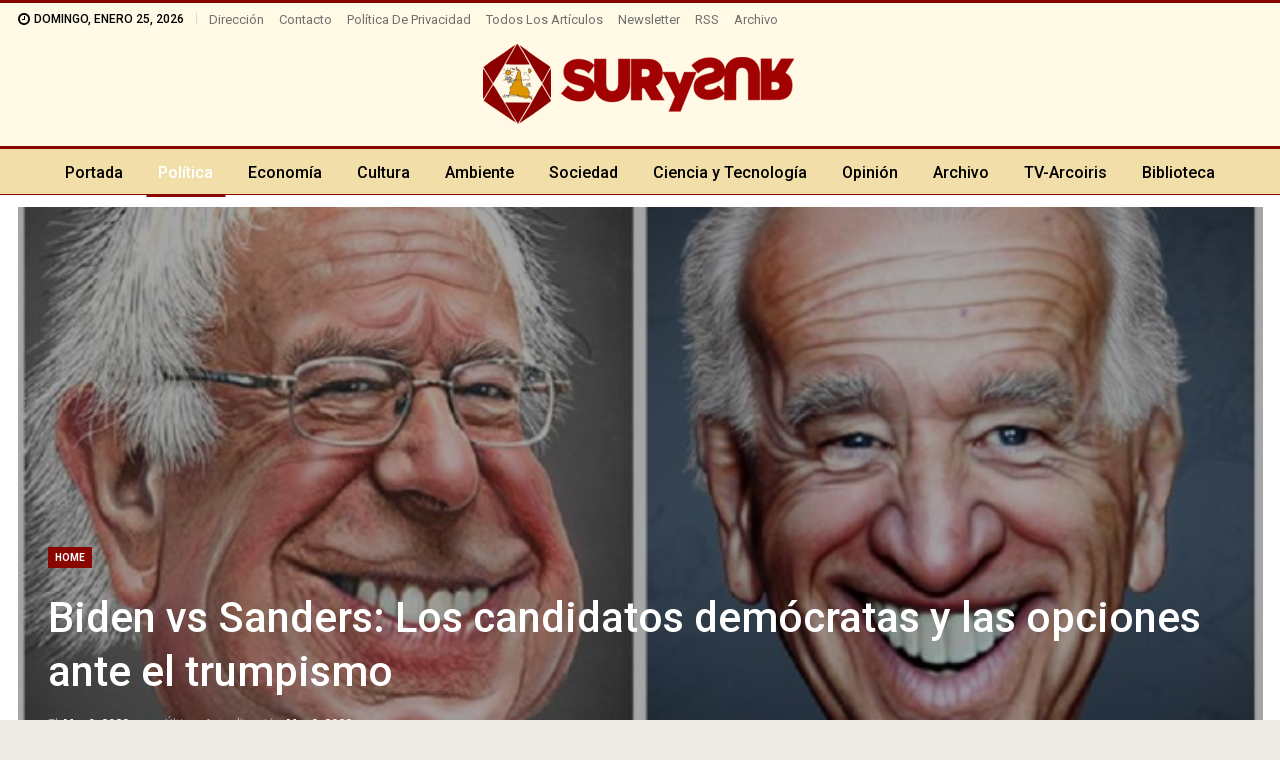

--- FILE ---
content_type: text/html; charset=UTF-8
request_url: https://www.surysur.net/biden-vs-sanders-los-candidatos-democratas-y-las-opciones-ante-el-trumpismo/
body_size: 27530
content:
	<!DOCTYPE html>
		<!--[if IE 8]>
	<html class="ie ie8" lang="es"> <![endif]-->
	<!--[if IE 9]>
	<html class="ie ie9" lang="es"> <![endif]-->
	<!--[if gt IE 9]><!-->
<html lang="es"> <!--<![endif]-->
	<head>
				<meta charset="UTF-8">
		<meta http-equiv="X-UA-Compatible" content="IE=edge">
		<meta name="viewport" content="width=device-width, initial-scale=1.0">
		<link rel="pingback" href="https://www.surysur.net/xmlrpc.php"/>

		<meta name='robots' content='index, follow, max-image-preview:large, max-snippet:-1, max-video-preview:-1' />

	<!-- This site is optimized with the Yoast SEO plugin v26.7 - https://yoast.com/wordpress/plugins/seo/ -->
	<title>Biden vs Sanders: Los candidatos demócratas y las opciones ante el trumpismo - SurySur</title>
	<link rel="canonical" href="https://www.surysur.net/biden-vs-sanders-los-candidatos-democratas-y-las-opciones-ante-el-trumpismo/" />
	<meta property="og:locale" content="es_ES" />
	<meta property="og:type" content="article" />
	<meta property="og:title" content="Biden vs Sanders: Los candidatos demócratas y las opciones ante el trumpismo - SurySur" />
	<meta property="og:description" content="Los resultados del último capítulo de las primarias del Partido Demócrata, conocido como Súper Martes, significaron un éxito para los sectores más conservadores de esa agrupación política. Joe Biden, ex vicepresidente de Barack Obama, salió victorioso en 10 de los 14 Estados mientras que Bernie Sanders se impuso en 4." />
	<meta property="og:url" content="https://www.surysur.net/biden-vs-sanders-los-candidatos-democratas-y-las-opciones-ante-el-trumpismo/" />
	<meta property="og:site_name" content="SurySur" />
	<meta property="article:publisher" content="https://www.facebook.com/SurySur" />
	<meta property="article:published_time" content="2020-03-09T15:27:53+00:00" />
	<meta property="article:modified_time" content="2020-03-09T16:34:29+00:00" />
	<meta property="og:image" content="https://www.surysur.net/site/uploads/2020/03/eeuu-biden-vs-sanders.jpg" />
	<meta property="og:image:width" content="720" />
	<meta property="og:image:height" content="503" />
	<meta property="og:image:type" content="image/jpeg" />
	<meta name="author" content="Aram Aharonian" />
	<meta name="twitter:card" content="summary_large_image" />
	<meta name="twitter:creator" content="@revistasurysur" />
	<meta name="twitter:site" content="@revistasurysur" />
	<meta name="twitter:label1" content="Escrito por" />
	<meta name="twitter:data1" content="&lt;a href=&quot;https://www.surysur.net/autor/jorge-elbaum-clae/&quot; rel=&quot;tag&quot;&gt;Jorge Elbaum - CLAE&lt;/a&gt;" />
	<meta name="twitter:label2" content="Tiempo de lectura" />
	<meta name="twitter:data2" content="7 minutos" />
	<script type="application/ld+json" class="yoast-schema-graph">{"@context":"https://schema.org","@graph":[{"@type":"Article","@id":"https://www.surysur.net/biden-vs-sanders-los-candidatos-democratas-y-las-opciones-ante-el-trumpismo/#article","isPartOf":{"@id":"https://www.surysur.net/biden-vs-sanders-los-candidatos-democratas-y-las-opciones-ante-el-trumpismo/"},"author":{"name":"Aram Aharonian","@id":"https://www.surysur.net/#/schema/person/5db894f62e97d7efddd98bc511c9196c"},"headline":"Biden vs Sanders: Los candidatos demócratas y las opciones ante el trumpismo","datePublished":"2020-03-09T15:27:53+00:00","dateModified":"2020-03-09T16:34:29+00:00","mainEntityOfPage":{"@id":"https://www.surysur.net/biden-vs-sanders-los-candidatos-democratas-y-las-opciones-ante-el-trumpismo/"},"wordCount":1455,"publisher":{"@id":"https://www.surysur.net/#organization"},"image":{"@id":"https://www.surysur.net/biden-vs-sanders-los-candidatos-democratas-y-las-opciones-ante-el-trumpismo/#primaryimage"},"thumbnailUrl":"https://www.surysur.net/site/uploads/2020/03/eeuu-biden-vs-sanders.jpg","articleSection":["Home","Política"],"inLanguage":"es"},{"@type":"WebPage","@id":"https://www.surysur.net/biden-vs-sanders-los-candidatos-democratas-y-las-opciones-ante-el-trumpismo/","url":"https://www.surysur.net/biden-vs-sanders-los-candidatos-democratas-y-las-opciones-ante-el-trumpismo/","name":"Biden vs Sanders: Los candidatos demócratas y las opciones ante el trumpismo - SurySur","isPartOf":{"@id":"https://www.surysur.net/#website"},"primaryImageOfPage":{"@id":"https://www.surysur.net/biden-vs-sanders-los-candidatos-democratas-y-las-opciones-ante-el-trumpismo/#primaryimage"},"image":{"@id":"https://www.surysur.net/biden-vs-sanders-los-candidatos-democratas-y-las-opciones-ante-el-trumpismo/#primaryimage"},"thumbnailUrl":"https://www.surysur.net/site/uploads/2020/03/eeuu-biden-vs-sanders.jpg","datePublished":"2020-03-09T15:27:53+00:00","dateModified":"2020-03-09T16:34:29+00:00","breadcrumb":{"@id":"https://www.surysur.net/biden-vs-sanders-los-candidatos-democratas-y-las-opciones-ante-el-trumpismo/#breadcrumb"},"inLanguage":"es","potentialAction":[{"@type":"ReadAction","target":["https://www.surysur.net/biden-vs-sanders-los-candidatos-democratas-y-las-opciones-ante-el-trumpismo/"]}]},{"@type":"ImageObject","inLanguage":"es","@id":"https://www.surysur.net/biden-vs-sanders-los-candidatos-democratas-y-las-opciones-ante-el-trumpismo/#primaryimage","url":"https://www.surysur.net/site/uploads/2020/03/eeuu-biden-vs-sanders.jpg","contentUrl":"https://www.surysur.net/site/uploads/2020/03/eeuu-biden-vs-sanders.jpg","width":720,"height":503},{"@type":"BreadcrumbList","@id":"https://www.surysur.net/biden-vs-sanders-los-candidatos-democratas-y-las-opciones-ante-el-trumpismo/#breadcrumb","itemListElement":[{"@type":"ListItem","position":1,"name":"Portada","item":"https://www.surysur.net/"},{"@type":"ListItem","position":2,"name":"Archivo","item":"https://www.surysur.net/archivo/"},{"@type":"ListItem","position":3,"name":"Biden vs Sanders: Los candidatos demócratas y las opciones ante el trumpismo"}]},{"@type":"WebSite","@id":"https://www.surysur.net/#website","url":"https://www.surysur.net/","name":"SurySur","description":"Noticias","publisher":{"@id":"https://www.surysur.net/#organization"},"alternateName":"Sur y Sur","potentialAction":[{"@type":"SearchAction","target":{"@type":"EntryPoint","urlTemplate":"https://www.surysur.net/?s={search_term_string}"},"query-input":{"@type":"PropertyValueSpecification","valueRequired":true,"valueName":"search_term_string"}}],"inLanguage":"es"},{"@type":"Organization","@id":"https://www.surysur.net/#organization","name":"SurySur","alternateName":"Sur y Sur Noticias","url":"https://www.surysur.net/","logo":{"@type":"ImageObject","inLanguage":"es","@id":"https://www.surysur.net/#/schema/logo/image/","url":"https://www.surysur.net/site/uploads/2024/02/logo-surysur-dib.png","contentUrl":"https://www.surysur.net/site/uploads/2024/02/logo-surysur-dib.png","width":640,"height":164,"caption":"SurySur"},"image":{"@id":"https://www.surysur.net/#/schema/logo/image/"},"sameAs":["https://www.facebook.com/SurySur","https://x.com/revistasurysur"]},{"@type":"Person","@id":"https://www.surysur.net/#/schema/person/5db894f62e97d7efddd98bc511c9196c","name":"Aram Aharonian","image":{"@type":"ImageObject","inLanguage":"es","@id":"https://www.surysur.net/#/schema/person/image/","url":"https://secure.gravatar.com/avatar/afc2ebe78add87788ed3f34191db28d9cdf6432c00d3b64540b2779e1f7cb823?s=96&d=blank&r=g","contentUrl":"https://secure.gravatar.com/avatar/afc2ebe78add87788ed3f34191db28d9cdf6432c00d3b64540b2779e1f7cb823?s=96&d=blank&r=g","caption":"Aram Aharonian"},"url":"https://www.surysur.net/author/aram/"}]}</script>
	<!-- / Yoast SEO plugin. -->


<link rel='dns-prefetch' href='//fonts.googleapis.com' />
<link rel="alternate" type="application/rss+xml" title="SurySur &raquo; Feed" href="https://www.surysur.net/feed/" />
<link rel="alternate" type="application/rss+xml" title="SurySur &raquo; Feed de los comentarios" href="https://www.surysur.net/comments/feed/" />
<link rel="alternate" title="oEmbed (JSON)" type="application/json+oembed" href="https://www.surysur.net/wp-json/oembed/1.0/embed?url=https%3A%2F%2Fwww.surysur.net%2Fbiden-vs-sanders-los-candidatos-democratas-y-las-opciones-ante-el-trumpismo%2F" />
<link rel="alternate" title="oEmbed (XML)" type="text/xml+oembed" href="https://www.surysur.net/wp-json/oembed/1.0/embed?url=https%3A%2F%2Fwww.surysur.net%2Fbiden-vs-sanders-los-candidatos-democratas-y-las-opciones-ante-el-trumpismo%2F&#038;format=xml" />
<style id='wp-img-auto-sizes-contain-inline-css' type='text/css'>
img:is([sizes=auto i],[sizes^="auto," i]){contain-intrinsic-size:3000px 1500px}
/*# sourceURL=wp-img-auto-sizes-contain-inline-css */
</style>
<style id='wp-emoji-styles-inline-css' type='text/css'>

	img.wp-smiley, img.emoji {
		display: inline !important;
		border: none !important;
		box-shadow: none !important;
		height: 1em !important;
		width: 1em !important;
		margin: 0 0.07em !important;
		vertical-align: -0.1em !important;
		background: none !important;
		padding: 0 !important;
	}
/*# sourceURL=wp-emoji-styles-inline-css */
</style>
<style id='wp-block-library-inline-css' type='text/css'>
:root{
  --wp-block-synced-color:#7a00df;
  --wp-block-synced-color--rgb:122, 0, 223;
  --wp-bound-block-color:var(--wp-block-synced-color);
  --wp-editor-canvas-background:#ddd;
  --wp-admin-theme-color:#007cba;
  --wp-admin-theme-color--rgb:0, 124, 186;
  --wp-admin-theme-color-darker-10:#006ba1;
  --wp-admin-theme-color-darker-10--rgb:0, 107, 160.5;
  --wp-admin-theme-color-darker-20:#005a87;
  --wp-admin-theme-color-darker-20--rgb:0, 90, 135;
  --wp-admin-border-width-focus:2px;
}
@media (min-resolution:192dpi){
  :root{
    --wp-admin-border-width-focus:1.5px;
  }
}
.wp-element-button{
  cursor:pointer;
}

:root .has-very-light-gray-background-color{
  background-color:#eee;
}
:root .has-very-dark-gray-background-color{
  background-color:#313131;
}
:root .has-very-light-gray-color{
  color:#eee;
}
:root .has-very-dark-gray-color{
  color:#313131;
}
:root .has-vivid-green-cyan-to-vivid-cyan-blue-gradient-background{
  background:linear-gradient(135deg, #00d084, #0693e3);
}
:root .has-purple-crush-gradient-background{
  background:linear-gradient(135deg, #34e2e4, #4721fb 50%, #ab1dfe);
}
:root .has-hazy-dawn-gradient-background{
  background:linear-gradient(135deg, #faaca8, #dad0ec);
}
:root .has-subdued-olive-gradient-background{
  background:linear-gradient(135deg, #fafae1, #67a671);
}
:root .has-atomic-cream-gradient-background{
  background:linear-gradient(135deg, #fdd79a, #004a59);
}
:root .has-nightshade-gradient-background{
  background:linear-gradient(135deg, #330968, #31cdcf);
}
:root .has-midnight-gradient-background{
  background:linear-gradient(135deg, #020381, #2874fc);
}
:root{
  --wp--preset--font-size--normal:16px;
  --wp--preset--font-size--huge:42px;
}

.has-regular-font-size{
  font-size:1em;
}

.has-larger-font-size{
  font-size:2.625em;
}

.has-normal-font-size{
  font-size:var(--wp--preset--font-size--normal);
}

.has-huge-font-size{
  font-size:var(--wp--preset--font-size--huge);
}

.has-text-align-center{
  text-align:center;
}

.has-text-align-left{
  text-align:left;
}

.has-text-align-right{
  text-align:right;
}

.has-fit-text{
  white-space:nowrap !important;
}

#end-resizable-editor-section{
  display:none;
}

.aligncenter{
  clear:both;
}

.items-justified-left{
  justify-content:flex-start;
}

.items-justified-center{
  justify-content:center;
}

.items-justified-right{
  justify-content:flex-end;
}

.items-justified-space-between{
  justify-content:space-between;
}

.screen-reader-text{
  border:0;
  clip-path:inset(50%);
  height:1px;
  margin:-1px;
  overflow:hidden;
  padding:0;
  position:absolute;
  width:1px;
  word-wrap:normal !important;
}

.screen-reader-text:focus{
  background-color:#ddd;
  clip-path:none;
  color:#444;
  display:block;
  font-size:1em;
  height:auto;
  left:5px;
  line-height:normal;
  padding:15px 23px 14px;
  text-decoration:none;
  top:5px;
  width:auto;
  z-index:100000;
}
html :where(.has-border-color){
  border-style:solid;
}

html :where([style*=border-top-color]){
  border-top-style:solid;
}

html :where([style*=border-right-color]){
  border-right-style:solid;
}

html :where([style*=border-bottom-color]){
  border-bottom-style:solid;
}

html :where([style*=border-left-color]){
  border-left-style:solid;
}

html :where([style*=border-width]){
  border-style:solid;
}

html :where([style*=border-top-width]){
  border-top-style:solid;
}

html :where([style*=border-right-width]){
  border-right-style:solid;
}

html :where([style*=border-bottom-width]){
  border-bottom-style:solid;
}

html :where([style*=border-left-width]){
  border-left-style:solid;
}
html :where(img[class*=wp-image-]){
  height:auto;
  max-width:100%;
}
:where(figure){
  margin:0 0 1em;
}

html :where(.is-position-sticky){
  --wp-admin--admin-bar--position-offset:var(--wp-admin--admin-bar--height, 0px);
}

@media screen and (max-width:600px){
  html :where(.is-position-sticky){
    --wp-admin--admin-bar--position-offset:0px;
  }
}

/*# sourceURL=wp-block-library-inline-css */
</style><style id='wp-block-image-inline-css' type='text/css'>
.wp-block-image>a,.wp-block-image>figure>a{
  display:inline-block;
}
.wp-block-image img{
  box-sizing:border-box;
  height:auto;
  max-width:100%;
  vertical-align:bottom;
}
@media not (prefers-reduced-motion){
  .wp-block-image img.hide{
    visibility:hidden;
  }
  .wp-block-image img.show{
    animation:show-content-image .4s;
  }
}
.wp-block-image[style*=border-radius] img,.wp-block-image[style*=border-radius]>a{
  border-radius:inherit;
}
.wp-block-image.has-custom-border img{
  box-sizing:border-box;
}
.wp-block-image.aligncenter{
  text-align:center;
}
.wp-block-image.alignfull>a,.wp-block-image.alignwide>a{
  width:100%;
}
.wp-block-image.alignfull img,.wp-block-image.alignwide img{
  height:auto;
  width:100%;
}
.wp-block-image .aligncenter,.wp-block-image .alignleft,.wp-block-image .alignright,.wp-block-image.aligncenter,.wp-block-image.alignleft,.wp-block-image.alignright{
  display:table;
}
.wp-block-image .aligncenter>figcaption,.wp-block-image .alignleft>figcaption,.wp-block-image .alignright>figcaption,.wp-block-image.aligncenter>figcaption,.wp-block-image.alignleft>figcaption,.wp-block-image.alignright>figcaption{
  caption-side:bottom;
  display:table-caption;
}
.wp-block-image .alignleft{
  float:left;
  margin:.5em 1em .5em 0;
}
.wp-block-image .alignright{
  float:right;
  margin:.5em 0 .5em 1em;
}
.wp-block-image .aligncenter{
  margin-left:auto;
  margin-right:auto;
}
.wp-block-image :where(figcaption){
  margin-bottom:1em;
  margin-top:.5em;
}
.wp-block-image.is-style-circle-mask img{
  border-radius:9999px;
}
@supports ((-webkit-mask-image:none) or (mask-image:none)) or (-webkit-mask-image:none){
  .wp-block-image.is-style-circle-mask img{
    border-radius:0;
    -webkit-mask-image:url('data:image/svg+xml;utf8,<svg viewBox="0 0 100 100" xmlns="http://www.w3.org/2000/svg"><circle cx="50" cy="50" r="50"/></svg>');
            mask-image:url('data:image/svg+xml;utf8,<svg viewBox="0 0 100 100" xmlns="http://www.w3.org/2000/svg"><circle cx="50" cy="50" r="50"/></svg>');
    mask-mode:alpha;
    -webkit-mask-position:center;
            mask-position:center;
    -webkit-mask-repeat:no-repeat;
            mask-repeat:no-repeat;
    -webkit-mask-size:contain;
            mask-size:contain;
  }
}

:root :where(.wp-block-image.is-style-rounded img,.wp-block-image .is-style-rounded img){
  border-radius:9999px;
}

.wp-block-image figure{
  margin:0;
}

.wp-lightbox-container{
  display:flex;
  flex-direction:column;
  position:relative;
}
.wp-lightbox-container img{
  cursor:zoom-in;
}
.wp-lightbox-container img:hover+button{
  opacity:1;
}
.wp-lightbox-container button{
  align-items:center;
  backdrop-filter:blur(16px) saturate(180%);
  background-color:#5a5a5a40;
  border:none;
  border-radius:4px;
  cursor:zoom-in;
  display:flex;
  height:20px;
  justify-content:center;
  opacity:0;
  padding:0;
  position:absolute;
  right:16px;
  text-align:center;
  top:16px;
  width:20px;
  z-index:100;
}
@media not (prefers-reduced-motion){
  .wp-lightbox-container button{
    transition:opacity .2s ease;
  }
}
.wp-lightbox-container button:focus-visible{
  outline:3px auto #5a5a5a40;
  outline:3px auto -webkit-focus-ring-color;
  outline-offset:3px;
}
.wp-lightbox-container button:hover{
  cursor:pointer;
  opacity:1;
}
.wp-lightbox-container button:focus{
  opacity:1;
}
.wp-lightbox-container button:focus,.wp-lightbox-container button:hover,.wp-lightbox-container button:not(:hover):not(:active):not(.has-background){
  background-color:#5a5a5a40;
  border:none;
}

.wp-lightbox-overlay{
  box-sizing:border-box;
  cursor:zoom-out;
  height:100vh;
  left:0;
  overflow:hidden;
  position:fixed;
  top:0;
  visibility:hidden;
  width:100%;
  z-index:100000;
}
.wp-lightbox-overlay .close-button{
  align-items:center;
  cursor:pointer;
  display:flex;
  justify-content:center;
  min-height:40px;
  min-width:40px;
  padding:0;
  position:absolute;
  right:calc(env(safe-area-inset-right) + 16px);
  top:calc(env(safe-area-inset-top) + 16px);
  z-index:5000000;
}
.wp-lightbox-overlay .close-button:focus,.wp-lightbox-overlay .close-button:hover,.wp-lightbox-overlay .close-button:not(:hover):not(:active):not(.has-background){
  background:none;
  border:none;
}
.wp-lightbox-overlay .lightbox-image-container{
  height:var(--wp--lightbox-container-height);
  left:50%;
  overflow:hidden;
  position:absolute;
  top:50%;
  transform:translate(-50%, -50%);
  transform-origin:top left;
  width:var(--wp--lightbox-container-width);
  z-index:9999999999;
}
.wp-lightbox-overlay .wp-block-image{
  align-items:center;
  box-sizing:border-box;
  display:flex;
  height:100%;
  justify-content:center;
  margin:0;
  position:relative;
  transform-origin:0 0;
  width:100%;
  z-index:3000000;
}
.wp-lightbox-overlay .wp-block-image img{
  height:var(--wp--lightbox-image-height);
  min-height:var(--wp--lightbox-image-height);
  min-width:var(--wp--lightbox-image-width);
  width:var(--wp--lightbox-image-width);
}
.wp-lightbox-overlay .wp-block-image figcaption{
  display:none;
}
.wp-lightbox-overlay button{
  background:none;
  border:none;
}
.wp-lightbox-overlay .scrim{
  background-color:#fff;
  height:100%;
  opacity:.9;
  position:absolute;
  width:100%;
  z-index:2000000;
}
.wp-lightbox-overlay.active{
  visibility:visible;
}
@media not (prefers-reduced-motion){
  .wp-lightbox-overlay.active{
    animation:turn-on-visibility .25s both;
  }
  .wp-lightbox-overlay.active img{
    animation:turn-on-visibility .35s both;
  }
  .wp-lightbox-overlay.show-closing-animation:not(.active){
    animation:turn-off-visibility .35s both;
  }
  .wp-lightbox-overlay.show-closing-animation:not(.active) img{
    animation:turn-off-visibility .25s both;
  }
  .wp-lightbox-overlay.zoom.active{
    animation:none;
    opacity:1;
    visibility:visible;
  }
  .wp-lightbox-overlay.zoom.active .lightbox-image-container{
    animation:lightbox-zoom-in .4s;
  }
  .wp-lightbox-overlay.zoom.active .lightbox-image-container img{
    animation:none;
  }
  .wp-lightbox-overlay.zoom.active .scrim{
    animation:turn-on-visibility .4s forwards;
  }
  .wp-lightbox-overlay.zoom.show-closing-animation:not(.active){
    animation:none;
  }
  .wp-lightbox-overlay.zoom.show-closing-animation:not(.active) .lightbox-image-container{
    animation:lightbox-zoom-out .4s;
  }
  .wp-lightbox-overlay.zoom.show-closing-animation:not(.active) .lightbox-image-container img{
    animation:none;
  }
  .wp-lightbox-overlay.zoom.show-closing-animation:not(.active) .scrim{
    animation:turn-off-visibility .4s forwards;
  }
}

@keyframes show-content-image{
  0%{
    visibility:hidden;
  }
  99%{
    visibility:hidden;
  }
  to{
    visibility:visible;
  }
}
@keyframes turn-on-visibility{
  0%{
    opacity:0;
  }
  to{
    opacity:1;
  }
}
@keyframes turn-off-visibility{
  0%{
    opacity:1;
    visibility:visible;
  }
  99%{
    opacity:0;
    visibility:visible;
  }
  to{
    opacity:0;
    visibility:hidden;
  }
}
@keyframes lightbox-zoom-in{
  0%{
    transform:translate(calc((-100vw + var(--wp--lightbox-scrollbar-width))/2 + var(--wp--lightbox-initial-left-position)), calc(-50vh + var(--wp--lightbox-initial-top-position))) scale(var(--wp--lightbox-scale));
  }
  to{
    transform:translate(-50%, -50%) scale(1);
  }
}
@keyframes lightbox-zoom-out{
  0%{
    transform:translate(-50%, -50%) scale(1);
    visibility:visible;
  }
  99%{
    visibility:visible;
  }
  to{
    transform:translate(calc((-100vw + var(--wp--lightbox-scrollbar-width))/2 + var(--wp--lightbox-initial-left-position)), calc(-50vh + var(--wp--lightbox-initial-top-position))) scale(var(--wp--lightbox-scale));
    visibility:hidden;
  }
}
/*# sourceURL=https://www.surysur.net/wp-includes/blocks/image/style.css */
</style>
<style id='global-styles-inline-css' type='text/css'>
:root{--wp--preset--aspect-ratio--square: 1;--wp--preset--aspect-ratio--4-3: 4/3;--wp--preset--aspect-ratio--3-4: 3/4;--wp--preset--aspect-ratio--3-2: 3/2;--wp--preset--aspect-ratio--2-3: 2/3;--wp--preset--aspect-ratio--16-9: 16/9;--wp--preset--aspect-ratio--9-16: 9/16;--wp--preset--color--black: #000000;--wp--preset--color--cyan-bluish-gray: #abb8c3;--wp--preset--color--white: #ffffff;--wp--preset--color--pale-pink: #f78da7;--wp--preset--color--vivid-red: #cf2e2e;--wp--preset--color--luminous-vivid-orange: #ff6900;--wp--preset--color--luminous-vivid-amber: #fcb900;--wp--preset--color--light-green-cyan: #7bdcb5;--wp--preset--color--vivid-green-cyan: #00d084;--wp--preset--color--pale-cyan-blue: #8ed1fc;--wp--preset--color--vivid-cyan-blue: #0693e3;--wp--preset--color--vivid-purple: #9b51e0;--wp--preset--gradient--vivid-cyan-blue-to-vivid-purple: linear-gradient(135deg,rgb(6,147,227) 0%,rgb(155,81,224) 100%);--wp--preset--gradient--light-green-cyan-to-vivid-green-cyan: linear-gradient(135deg,rgb(122,220,180) 0%,rgb(0,208,130) 100%);--wp--preset--gradient--luminous-vivid-amber-to-luminous-vivid-orange: linear-gradient(135deg,rgb(252,185,0) 0%,rgb(255,105,0) 100%);--wp--preset--gradient--luminous-vivid-orange-to-vivid-red: linear-gradient(135deg,rgb(255,105,0) 0%,rgb(207,46,46) 100%);--wp--preset--gradient--very-light-gray-to-cyan-bluish-gray: linear-gradient(135deg,rgb(238,238,238) 0%,rgb(169,184,195) 100%);--wp--preset--gradient--cool-to-warm-spectrum: linear-gradient(135deg,rgb(74,234,220) 0%,rgb(151,120,209) 20%,rgb(207,42,186) 40%,rgb(238,44,130) 60%,rgb(251,105,98) 80%,rgb(254,248,76) 100%);--wp--preset--gradient--blush-light-purple: linear-gradient(135deg,rgb(255,206,236) 0%,rgb(152,150,240) 100%);--wp--preset--gradient--blush-bordeaux: linear-gradient(135deg,rgb(254,205,165) 0%,rgb(254,45,45) 50%,rgb(107,0,62) 100%);--wp--preset--gradient--luminous-dusk: linear-gradient(135deg,rgb(255,203,112) 0%,rgb(199,81,192) 50%,rgb(65,88,208) 100%);--wp--preset--gradient--pale-ocean: linear-gradient(135deg,rgb(255,245,203) 0%,rgb(182,227,212) 50%,rgb(51,167,181) 100%);--wp--preset--gradient--electric-grass: linear-gradient(135deg,rgb(202,248,128) 0%,rgb(113,206,126) 100%);--wp--preset--gradient--midnight: linear-gradient(135deg,rgb(2,3,129) 0%,rgb(40,116,252) 100%);--wp--preset--font-size--small: 13px;--wp--preset--font-size--medium: 20px;--wp--preset--font-size--large: 36px;--wp--preset--font-size--x-large: 42px;--wp--preset--spacing--20: 0.44rem;--wp--preset--spacing--30: 0.67rem;--wp--preset--spacing--40: 1rem;--wp--preset--spacing--50: 1.5rem;--wp--preset--spacing--60: 2.25rem;--wp--preset--spacing--70: 3.38rem;--wp--preset--spacing--80: 5.06rem;--wp--preset--shadow--natural: 6px 6px 9px rgba(0, 0, 0, 0.2);--wp--preset--shadow--deep: 12px 12px 50px rgba(0, 0, 0, 0.4);--wp--preset--shadow--sharp: 6px 6px 0px rgba(0, 0, 0, 0.2);--wp--preset--shadow--outlined: 6px 6px 0px -3px rgb(255, 255, 255), 6px 6px rgb(0, 0, 0);--wp--preset--shadow--crisp: 6px 6px 0px rgb(0, 0, 0);}:where(.is-layout-flex){gap: 0.5em;}:where(.is-layout-grid){gap: 0.5em;}body .is-layout-flex{display: flex;}.is-layout-flex{flex-wrap: wrap;align-items: center;}.is-layout-flex > :is(*, div){margin: 0;}body .is-layout-grid{display: grid;}.is-layout-grid > :is(*, div){margin: 0;}:where(.wp-block-columns.is-layout-flex){gap: 2em;}:where(.wp-block-columns.is-layout-grid){gap: 2em;}:where(.wp-block-post-template.is-layout-flex){gap: 1.25em;}:where(.wp-block-post-template.is-layout-grid){gap: 1.25em;}.has-black-color{color: var(--wp--preset--color--black) !important;}.has-cyan-bluish-gray-color{color: var(--wp--preset--color--cyan-bluish-gray) !important;}.has-white-color{color: var(--wp--preset--color--white) !important;}.has-pale-pink-color{color: var(--wp--preset--color--pale-pink) !important;}.has-vivid-red-color{color: var(--wp--preset--color--vivid-red) !important;}.has-luminous-vivid-orange-color{color: var(--wp--preset--color--luminous-vivid-orange) !important;}.has-luminous-vivid-amber-color{color: var(--wp--preset--color--luminous-vivid-amber) !important;}.has-light-green-cyan-color{color: var(--wp--preset--color--light-green-cyan) !important;}.has-vivid-green-cyan-color{color: var(--wp--preset--color--vivid-green-cyan) !important;}.has-pale-cyan-blue-color{color: var(--wp--preset--color--pale-cyan-blue) !important;}.has-vivid-cyan-blue-color{color: var(--wp--preset--color--vivid-cyan-blue) !important;}.has-vivid-purple-color{color: var(--wp--preset--color--vivid-purple) !important;}.has-black-background-color{background-color: var(--wp--preset--color--black) !important;}.has-cyan-bluish-gray-background-color{background-color: var(--wp--preset--color--cyan-bluish-gray) !important;}.has-white-background-color{background-color: var(--wp--preset--color--white) !important;}.has-pale-pink-background-color{background-color: var(--wp--preset--color--pale-pink) !important;}.has-vivid-red-background-color{background-color: var(--wp--preset--color--vivid-red) !important;}.has-luminous-vivid-orange-background-color{background-color: var(--wp--preset--color--luminous-vivid-orange) !important;}.has-luminous-vivid-amber-background-color{background-color: var(--wp--preset--color--luminous-vivid-amber) !important;}.has-light-green-cyan-background-color{background-color: var(--wp--preset--color--light-green-cyan) !important;}.has-vivid-green-cyan-background-color{background-color: var(--wp--preset--color--vivid-green-cyan) !important;}.has-pale-cyan-blue-background-color{background-color: var(--wp--preset--color--pale-cyan-blue) !important;}.has-vivid-cyan-blue-background-color{background-color: var(--wp--preset--color--vivid-cyan-blue) !important;}.has-vivid-purple-background-color{background-color: var(--wp--preset--color--vivid-purple) !important;}.has-black-border-color{border-color: var(--wp--preset--color--black) !important;}.has-cyan-bluish-gray-border-color{border-color: var(--wp--preset--color--cyan-bluish-gray) !important;}.has-white-border-color{border-color: var(--wp--preset--color--white) !important;}.has-pale-pink-border-color{border-color: var(--wp--preset--color--pale-pink) !important;}.has-vivid-red-border-color{border-color: var(--wp--preset--color--vivid-red) !important;}.has-luminous-vivid-orange-border-color{border-color: var(--wp--preset--color--luminous-vivid-orange) !important;}.has-luminous-vivid-amber-border-color{border-color: var(--wp--preset--color--luminous-vivid-amber) !important;}.has-light-green-cyan-border-color{border-color: var(--wp--preset--color--light-green-cyan) !important;}.has-vivid-green-cyan-border-color{border-color: var(--wp--preset--color--vivid-green-cyan) !important;}.has-pale-cyan-blue-border-color{border-color: var(--wp--preset--color--pale-cyan-blue) !important;}.has-vivid-cyan-blue-border-color{border-color: var(--wp--preset--color--vivid-cyan-blue) !important;}.has-vivid-purple-border-color{border-color: var(--wp--preset--color--vivid-purple) !important;}.has-vivid-cyan-blue-to-vivid-purple-gradient-background{background: var(--wp--preset--gradient--vivid-cyan-blue-to-vivid-purple) !important;}.has-light-green-cyan-to-vivid-green-cyan-gradient-background{background: var(--wp--preset--gradient--light-green-cyan-to-vivid-green-cyan) !important;}.has-luminous-vivid-amber-to-luminous-vivid-orange-gradient-background{background: var(--wp--preset--gradient--luminous-vivid-amber-to-luminous-vivid-orange) !important;}.has-luminous-vivid-orange-to-vivid-red-gradient-background{background: var(--wp--preset--gradient--luminous-vivid-orange-to-vivid-red) !important;}.has-very-light-gray-to-cyan-bluish-gray-gradient-background{background: var(--wp--preset--gradient--very-light-gray-to-cyan-bluish-gray) !important;}.has-cool-to-warm-spectrum-gradient-background{background: var(--wp--preset--gradient--cool-to-warm-spectrum) !important;}.has-blush-light-purple-gradient-background{background: var(--wp--preset--gradient--blush-light-purple) !important;}.has-blush-bordeaux-gradient-background{background: var(--wp--preset--gradient--blush-bordeaux) !important;}.has-luminous-dusk-gradient-background{background: var(--wp--preset--gradient--luminous-dusk) !important;}.has-pale-ocean-gradient-background{background: var(--wp--preset--gradient--pale-ocean) !important;}.has-electric-grass-gradient-background{background: var(--wp--preset--gradient--electric-grass) !important;}.has-midnight-gradient-background{background: var(--wp--preset--gradient--midnight) !important;}.has-small-font-size{font-size: var(--wp--preset--font-size--small) !important;}.has-medium-font-size{font-size: var(--wp--preset--font-size--medium) !important;}.has-large-font-size{font-size: var(--wp--preset--font-size--large) !important;}.has-x-large-font-size{font-size: var(--wp--preset--font-size--x-large) !important;}
/*# sourceURL=global-styles-inline-css */
</style>
<style id='core-block-supports-inline-css' type='text/css'>
/**
 * Core styles: block-supports
 */

/*# sourceURL=core-block-supports-inline-css */
</style>

<style id='classic-theme-styles-inline-css' type='text/css'>
/**
 * These rules are needed for backwards compatibility.
 * They should match the button element rules in the base theme.json file.
 */
.wp-block-button__link {
	color: #ffffff;
	background-color: #32373c;
	border-radius: 9999px; /* 100% causes an oval, but any explicit but really high value retains the pill shape. */

	/* This needs a low specificity so it won't override the rules from the button element if defined in theme.json. */
	box-shadow: none;
	text-decoration: none;

	/* The extra 2px are added to size solids the same as the outline versions.*/
	padding: calc(0.667em + 2px) calc(1.333em + 2px);

	font-size: 1.125em;
}

.wp-block-file__button {
	background: #32373c;
	color: #ffffff;
	text-decoration: none;
}

/*# sourceURL=/wp-includes/css/classic-themes.css */
</style>
<link rel='stylesheet' id='contact-form-7-css' href='https://www.surysur.net/site/plugins/contact-form-7/includes/css/styles.css?ver=6.1.4' type='text/css' media='all' />
<link rel='stylesheet' id='logosquote-css' href='https://www.surysur.net/site/plugins/logosQuotes/css/logosquote.css?ver=6.9' type='text/css' media='all' />
<link rel='stylesheet' id='super-rss-reader-css' href='https://www.surysur.net/site/plugins/super-rss-reader/public/css/style.min.css?ver=5.4' type='text/css' media='all' />
<link rel='stylesheet' id='better-framework-main-fonts-css' href='https://fonts.googleapis.com/css?family=Roboto:400,700,500,400italic&#038;display=swap' type='text/css' media='all' />
<link rel='stylesheet' id='__EPYT__style-css' href='https://www.surysur.net/site/plugins/youtube-embed-plus/styles/ytprefs.css?ver=14.2.4' type='text/css' media='all' />
<style id='__EPYT__style-inline-css' type='text/css'>

                .epyt-gallery-thumb {
                        width: 25%;
                }
                
/*# sourceURL=__EPYT__style-inline-css */
</style>
<script type="text/javascript" src="https://www.surysur.net/wp-includes/js/jquery/jquery.js?ver=3.7.1" id="jquery-core-js"></script>
<script type="text/javascript" src="https://www.surysur.net/wp-includes/js/jquery/jquery-migrate.js?ver=3.4.1" id="jquery-migrate-js"></script>
<script type="text/javascript" src="https://www.surysur.net/site/plugins/super-rss-reader/public/js/jquery.easy-ticker.min.js?ver=5.4" id="jquery-easy-ticker-js"></script>
<script type="text/javascript" src="https://www.surysur.net/site/plugins/super-rss-reader/public/js/script.min.js?ver=5.4" id="super-rss-reader-js"></script>
<script type="text/javascript" id="__ytprefs__-js-extra">
/* <![CDATA[ */
var _EPYT_ = {"ajaxurl":"https://www.surysur.net/wp-admin/admin-ajax.php","security":"4f4c506c09","gallery_scrolloffset":"20","eppathtoscripts":"https://www.surysur.net/site/plugins/youtube-embed-plus/scripts/","eppath":"https://www.surysur.net/site/plugins/youtube-embed-plus/","epresponsiveselector":"[\"iframe.__youtube_prefs_widget__\"]","epdovol":"1","version":"14.2.4","evselector":"iframe.__youtube_prefs__[src], iframe[src*=\"youtube.com/embed/\"], iframe[src*=\"youtube-nocookie.com/embed/\"]","ajax_compat":"","maxres_facade":"eager","ytapi_load":"light","pause_others":"","stopMobileBuffer":"1","facade_mode":"","not_live_on_channel":""};
//# sourceURL=__ytprefs__-js-extra
/* ]]> */
</script>
<script type="text/javascript" src="https://www.surysur.net/site/plugins/youtube-embed-plus/scripts/ytprefs.js?ver=14.2.4" id="__ytprefs__-js"></script>
<link rel="EditURI" type="application/rsd+xml" title="RSD" href="https://www.surysur.net/xmlrpc.php?rsd" />
<link rel='shortlink' href='https://www.surysur.net/?p=73489' />

<style type="text/css">

.pds-container {
	position: relative;
  overflow: hidden;
  width: 100%;
  padding-top: 56.25%; /* 16:9 Aspect Ratio (divide 9 by 16 = 0.5625) */
	
	
}



.pds-responsive-iframe {
	position: absolute;
  top: 0;
  left: 0;
  bottom: 0;
  right: 0;
  width: 100%;
  height: 100%;
	
}

</style>

<meta name="generator" content="Powered by WPBakery Page Builder - drag and drop page builder for WordPress."/>
<script type="application/ld+json">{
    "@context": "http://schema.org/",
    "@type": "Organization",
    "@id": "#organization",
    "logo": {
        "@type": "ImageObject",
        "url": "https://www.surysur.net/site/uploads/2024/02/logo-surysur-dib-2.png"
    },
    "url": "https://www.surysur.net/",
    "name": "SurySur",
    "description": "Noticias"
}</script>
<script type="application/ld+json">{
    "@context": "http://schema.org/",
    "@type": "WebSite",
    "name": "SurySur",
    "alternateName": "Noticias",
    "url": "https://www.surysur.net/"
}</script>
<script type="application/ld+json">{
    "@context": "http://schema.org/",
    "@type": "BlogPosting",
    "headline": "Biden vs Sanders: Los candidatos dem\u00f3cratas y las opciones ante el trumpismo",
    "description": "Los resultados del \u00faltimo cap\u00edtulo de las primarias del Partido Dem\u00f3crata, conocido como S\u00faper Martes, significaron un \u00e9xito para los sectores m\u00e1s conservadores de esa agrupaci\u00f3n pol\u00edtica. Joe Biden, ex vicepresidente de Barack Obama, sali\u00f3 victorioso en 10 de los 14 Estados mientras que Bernie Sanders se impuso en 4.",
    "datePublished": "2020-03-09",
    "dateModified": "2020-03-09",
    "author": {
        "@type": "Person",
        "@id": "#person-ahrefhttpswwwsurysurnetautorjorge-elbaum-claereltagJorgeElbaum-CLAEa",
        "name": "<a href=\"https://www.surysur.net/autor/jorge-elbaum-clae/\" rel=\"tag\">Jorge Elbaum - CLAE</a>"
    },
    "image": "https://www.surysur.net/site/uploads/2020/03/eeuu-biden-vs-sanders.jpg",
    "interactionStatistic": [
        {
            "@type": "InteractionCounter",
            "interactionType": "http://schema.org/CommentAction",
            "userInteractionCount": "0"
        }
    ],
    "publisher": {
        "@id": "#organization"
    },
    "mainEntityOfPage": "https://www.surysur.net/biden-vs-sanders-los-candidatos-democratas-y-las-opciones-ante-el-trumpismo/"
}</script>
<link rel='stylesheet' id='bf-minifed-css-1' href='https://www.surysur.net/site/bs-booster-cache/3ef1bad50f11dfe1d8b2910693be114a.css' type='text/css' media='all' />
<link rel='stylesheet' id='7.11.0-1769279442' href='https://www.surysur.net/site/bs-booster-cache/51355d339969007a3907c3b35830f39d.css' type='text/css' media='all' />
<link rel="icon" href="https://www.surysur.net/site/uploads/2025/02/cropped-298777336_568592581394596_2227057020320040960_n-32x32.png" sizes="32x32" />
<link rel="icon" href="https://www.surysur.net/site/uploads/2025/02/cropped-298777336_568592581394596_2227057020320040960_n-192x192.png" sizes="192x192" />
<link rel="apple-touch-icon" href="https://www.surysur.net/site/uploads/2025/02/cropped-298777336_568592581394596_2227057020320040960_n-180x180.png" />
<meta name="msapplication-TileImage" content="https://www.surysur.net/site/uploads/2025/02/cropped-298777336_568592581394596_2227057020320040960_n-270x270.png" />

<!-- BetterFramework Head Inline CSS -->
<style>
/*
.main-wrap  {
    background-color: #fff9e6!important;
}
*/
.post-author-a {
	display: none!important;
}

</style>
<!-- /BetterFramework Head Inline CSS-->
<noscript><style> .wpb_animate_when_almost_visible { opacity: 1; }</style></noscript>	</head>

<body class="wp-singular post-template-default single single-post postid-73489 single-format-standard wp-theme-publisher bs-theme bs-publisher bs-publisher-news-insider active-top-line ltr close-rh page-layout-2-col page-layout-2-col-right boxed active-sticky-sidebar main-menu-sticky-smart main-menu-full-width single-prim-cat-18 single-cat-18 single-cat-1  wpb-js-composer js-comp-ver-6.13.0 vc_responsive bs-ll-d" dir="ltr">
		<div class="main-wrap content-main-wrap">
			<header id="header" class="site-header header-style-1 full-width" itemscope="itemscope" itemtype="https://schema.org/WPHeader">
		<section class="topbar topbar-style-1 hidden-xs hidden-xs">
	<div class="content-wrap">
		<div class="container">
			<div class="topbar-inner clearfix">

				
				<div class="section-menu">
						<div id="menu-top" class="menu top-menu-wrapper" role="navigation" itemscope="itemscope" itemtype="https://schema.org/SiteNavigationElement">
		<nav class="top-menu-container">

			<ul id="top-navigation" class="top-menu menu clearfix bsm-pure">
									<li id="topbar-date" class="menu-item menu-item-date">
					<span
						class="topbar-date">domingo, enero 25, 2026</span>
					</li>
					<li id="menu-item-70495" class="menu-item menu-item-type-post_type menu-item-object-page better-anim-fade menu-item-70495"><a href="https://www.surysur.net/direccion/">Dirección</a></li>
<li id="menu-item-70496" class="menu-item menu-item-type-post_type menu-item-object-page better-anim-fade menu-item-70496"><a href="https://www.surysur.net/contacto/">Contacto</a></li>
<li id="menu-item-70497" class="menu-item menu-item-type-post_type menu-item-object-page menu-item-privacy-policy better-anim-fade menu-item-70497"><a href="https://www.surysur.net/politica-de-privacidad/">Política de privacidad</a></li>
<li id="menu-item-113077" class="menu-item menu-item-type-post_type menu-item-object-page better-anim-fade menu-item-113077"><a href="https://www.surysur.net/todos-los-articulos/">Todos los artículos</a></li>
<li id="menu-item-70500" class="menu-item menu-item-type-post_type menu-item-object-page better-anim-fade menu-item-70500"><a href="https://www.surysur.net/newsletter/">Newsletter</a></li>
<li id="menu-item-70498" class="menu-item menu-item-type-custom menu-item-object-custom better-anim-fade menu-item-70498"><a href="/?feed=rss2">RSS</a></li>
<li id="menu-item-70499" class="menu-item menu-item-type-post_type menu-item-object-page current_page_parent better-anim-fade menu-item-70499"><a href="https://www.surysur.net/archivo/">Archivo</a></li>
			</ul>

		</nav>
	</div>
				</div>
			</div>
		</div>
	</div>
</section>
		<div class="header-inner">
			<div class="content-wrap">
				<div class="container">
					<div id="site-branding" class="site-branding">
	<p  id="site-title" class="logo h1 img-logo">
	<a href="https://www.surysur.net/" itemprop="url" rel="home">
					<img id="site-logo" src="https://www.surysur.net/site/uploads/2024/02/logo-surysur-dib-2.png"
			     alt="Sur y Sur"  />

			<span class="site-title">Sur y Sur - Noticias</span>
				</a>
</p>
</div><!-- .site-branding -->
				</div>

			</div>
		</div>
		<div id="menu-main" class="menu main-menu-wrapper" role="navigation" itemscope="itemscope" itemtype="https://schema.org/SiteNavigationElement">
	<div class="main-menu-inner">
		<div class="content-wrap">
			<div class="container">

				<nav class="main-menu-container">
					<ul id="main-navigation" class="main-menu menu bsm-pure clearfix">
						<li id="menu-item-19125" class="menu-item menu-item-type-custom menu-item-object-custom menu-item-home better-anim-fade menu-item-19125"><a href="http://www.surysur.net">Portada</a></li>
<li id="menu-item-70501" class="menu-item menu-item-type-taxonomy menu-item-object-category current-post-ancestor current-menu-parent current-post-parent menu-term-1 better-anim-fade menu-item-70501"><a href="https://www.surysur.net/category/politica/">Política</a></li>
<li id="menu-item-70502" class="menu-item menu-item-type-taxonomy menu-item-object-category menu-term-2 better-anim-fade menu-item-70502"><a href="https://www.surysur.net/category/economia/">Economía</a></li>
<li id="menu-item-70503" class="menu-item menu-item-type-taxonomy menu-item-object-category menu-term-3 better-anim-fade menu-item-70503"><a href="https://www.surysur.net/category/cultura/">Cultura</a></li>
<li id="menu-item-70504" class="menu-item menu-item-type-taxonomy menu-item-object-category menu-term-4 better-anim-fade menu-item-70504"><a href="https://www.surysur.net/category/ambiente/">Ambiente</a></li>
<li id="menu-item-70505" class="menu-item menu-item-type-taxonomy menu-item-object-category menu-term-6 better-anim-fade menu-item-70505"><a href="https://www.surysur.net/category/sociedad/">Sociedad</a></li>
<li id="menu-item-70506" class="menu-item menu-item-type-taxonomy menu-item-object-category menu-term-16 better-anim-fade menu-item-70506"><a href="https://www.surysur.net/category/ciencia_y_tecnologia/">Ciencia y Tecnología</a></li>
<li id="menu-item-70507" class="menu-item menu-item-type-taxonomy menu-item-object-category menu-term-5 better-anim-fade menu-item-70507"><a href="https://www.surysur.net/category/opinion/">Opinión</a></li>
<li id="menu-item-106567" class="menu-item menu-item-type-custom menu-item-object-custom better-anim-fade menu-item-106567"><a href="https://www.surysur.net/archivos/">Archivo</a></li>
<li id="menu-item-63511" class="menu-item menu-item-type-post_type menu-item-object-page better-anim-fade menu-item-63511"><a href="https://www.surysur.net/arcoiris-tv/">TV-Arcoiris</a></li>
<li id="menu-item-65162" class="menu-item menu-item-type-post_type menu-item-object-page better-anim-fade menu-item-65162"><a href="https://www.surysur.net/logos-library/">Biblioteca</a></li>
					</ul><!-- #main-navigation -->
									</nav><!-- .main-menu-container -->

			</div>
		</div>
	</div>
</div><!-- .menu -->	</header><!-- .header -->
	<div class="rh-header clearfix light deferred-block-exclude">
		<div class="rh-container clearfix">

			<div class="menu-container close">
				<span class="menu-handler"><span class="lines"></span></span>
			</div><!-- .menu-container -->

			<div class="logo-container rh-img-logo">
				<a href="https://www.surysur.net/" itemprop="url" rel="home">
											<img src="https://www.surysur.net/site/uploads/2024/02/logo-surysur-dib-2.png"
						     alt="SurySur"  />				</a>
			</div><!-- .logo-container -->
		</div><!-- .rh-container -->
	</div><!-- .rh-header -->
<div class="content-wrap">
		<main id="content" class="content-container">

		<div class="container layout-2-col layout-2-col-1 layout-right-sidebar post-template-3">
						<div
					class="post-header post-tp-3-header bs-lazy wfi"  title="Biden vs Sanders: Los candidatos demócratas y las opciones ante el trumpismo" style="background-image: url(https://www.surysur.net/site/uploads/2020/03/eeuu-biden-vs-sanders.jpg);">
				<div class="post-header-inner">
					<div class="post-header-title">
						<div class="term-badges floated"><span class="term-badge term-18"><a href="https://www.surysur.net/category/home/">Home</a></span></div>						<h1 class="single-post-title">
							<span class="post-title" itemprop="headline">Biden vs Sanders: Los candidatos demócratas y las opciones ante el trumpismo</span>
						</h1>
						<div class="post-meta single-post-meta">
				<span class="time"><time class="post-published updated"
			                         datetime="2020-03-09T16:27:53+01:00">El <b>Mar 9, 2020</b></time></span>
						<span class="time"><time class="post-published updated"
			                         datetime="2020-03-09T17:34:29+01:00">Última Actualización <b>Mar 9, 2020</b></time></span>
			</div>
					</div>
				</div>
							</div>


			<div class="row main-section">
										<div class="col-sm-8 content-column">
							<div class="single-container">
								<article id="post-73489" class="post-73489 post type-post status-publish format-standard has-post-thumbnail  category-home category-politica autores-jorge-elbaum-clae single-post-content">
											<div class="post-share single-post-share top-share clearfix style-1">
			<div class="post-share-btn-group">
				<span class="views post-share-btn post-share-btn-views rank-1000" data-bpv-post="73489"><i class="bf-icon  fa fa-eye"></i> <b class="number">1.262</b></span>			</div>
						<div class="share-handler-wrap ">
				<span class="share-handler post-share-btn rank-default">
					<i class="bf-icon  fa fa-share-alt"></i>						<b class="text">Compartir</b>
										</span>
				<span class="social-item facebook"><a href="https://www.facebook.com/sharer.php?u=https%3A%2F%2Fwww.surysur.net%2Fbiden-vs-sanders-los-candidatos-democratas-y-las-opciones-ante-el-trumpismo%2F" target="_blank" rel="nofollow noreferrer" class="bs-button-el" onclick="window.open(this.href, 'share-facebook','left=50,top=50,width=600,height=320,toolbar=0'); return false;"><span class="icon"><i class="bf-icon fa fa-facebook"></i></span></a></span><span class="social-item twitter"><a href="https://twitter.com/share?text=Biden vs Sanders: Los candidatos demócratas y las opciones ante el trumpismo&url=https%3A%2F%2Fwww.surysur.net%2Fbiden-vs-sanders-los-candidatos-democratas-y-las-opciones-ante-el-trumpismo%2F" target="_blank" rel="nofollow noreferrer" class="bs-button-el" onclick="window.open(this.href, 'share-twitter','left=50,top=50,width=600,height=320,toolbar=0'); return false;"><span class="icon"><i class="bf-icon fa fa-twitter"></i></span></a></span><span class="social-item whatsapp"><a href="whatsapp://send?text=Biden vs Sanders: Los candidatos demócratas y las opciones ante el trumpismo %0A%0A https%3A%2F%2Fwww.surysur.net%2Fbiden-vs-sanders-los-candidatos-democratas-y-las-opciones-ante-el-trumpismo%2F" target="_blank" rel="nofollow noreferrer" class="bs-button-el" onclick="window.open(this.href, 'share-whatsapp','left=50,top=50,width=600,height=320,toolbar=0'); return false;"><span class="icon"><i class="bf-icon fa fa-whatsapp"></i></span></a></span><span class="social-item telegram"><a href="https://telegram.me/share/url?url=https%3A%2F%2Fwww.surysur.net%2Fbiden-vs-sanders-los-candidatos-democratas-y-las-opciones-ante-el-trumpismo%2F&text=Biden vs Sanders: Los candidatos demócratas y las opciones ante el trumpismo" target="_blank" rel="nofollow noreferrer" class="bs-button-el" onclick="window.open(this.href, 'share-telegram','left=50,top=50,width=600,height=320,toolbar=0'); return false;"><span class="icon"><i class="bf-icon fa fa-send"></i></span></a></span><span class="social-item vk"><a href="https://vkontakte.ru/share.php?url=https%3A%2F%2Fwww.surysur.net%2Fbiden-vs-sanders-los-candidatos-democratas-y-las-opciones-ante-el-trumpismo%2F" target="_blank" rel="nofollow noreferrer" class="bs-button-el" onclick="window.open(this.href, 'share-vk','left=50,top=50,width=600,height=320,toolbar=0'); return false;"><span class="icon"><i class="bf-icon fa fa-vk"></i></span></a></span><span class="social-item email"><a href="mailto:?subject=Biden vs Sanders: Los candidatos demócratas y las opciones ante el trumpismo&body=https%3A%2F%2Fwww.surysur.net%2Fbiden-vs-sanders-los-candidatos-democratas-y-las-opciones-ante-el-trumpismo%2F" target="_blank" rel="nofollow noreferrer" class="bs-button-el" onclick="window.open(this.href, 'share-email','left=50,top=50,width=600,height=320,toolbar=0'); return false;"><span class="icon"><i class="bf-icon fa fa-envelope-open"></i></span></a></span><span class="social-item print"><a href="#" target="_blank" rel="nofollow noreferrer" class="bs-button-el" ><span class="icon"><i class="bf-icon fa fa-print"></i></span></a></span></div>		</div>
											<div class="entry-content clearfix single-post-content">
										<p><strong><a href="https://www.surysur.net/autor/jorge-elbaum-clae/" rel="tag">Jorge Elbaum - CLAE</a> </strong></p><p>Los resultados del último capítulo de las primarias del Partido Demócrata, conocido como Súper Martes, significaron un éxito para los sectores más conservadores de esa agrupación política. Joe Biden, ex vicepresidente de Barack Obama, salió victorioso en 10 de los 14 Estados mientras que Bernie Sanders se impuso en 4.</p>
<p>Las consecuencias de la compulsa electoral evidencian una importante recuperación de los sectores del <em>establishment </em>neoliberal, a expensas de los grupos progresistas que inicialmente aparecían como capaces de desafiar a la estructura partidaria.<img fetchpriority="high" decoding="async" class="b-loaded alignright" src="https://www.elcohetealaluna.com/wp-content/uploads/2020/03/w1240-p16x9-biden-sanders.jpg" alt="" width="302" height="170" /></p>
<p>El análisis segmentado de la votación reveló que Sanders recibió una inmensa mayoría de los votos jóvenes y latinos, mientras que Biden recogió la voluntad de las personas adultas mayores, el apoyo de los sectores suburbanos y la contribución de grupos afrodescendientes. Este último colectivo fue decisivo.</p>
<p>Su encolumnamiento tras el ex vicepresidente de Obama se consolidó luego de una alianza con el líder demócrata de Carolina del Sur, James Clyburn, integrante de esa minoría históricamente segregada. A su vez, la cantidad de jóvenes que participó en la compulsa fue mucho menor a la esperada por parte de los grupos de apoyo a Sanders.<img decoding="async" class="aligncenter wp-image-56763 b-loaded" src="https://www.elcohetealaluna.com/wp-content/uploads/2020/03/IMG_4074.jpg" sizes="(max-width: 813px) 100vw, 813px" srcset="https://www.elcohetealaluna.com/wp-content/uploads/2020/03/IMG_4074.jpg 813w, https://www.elcohetealaluna.com/wp-content/uploads/2020/03/IMG_4074-300x206.jpg 300w, https://www.elcohetealaluna.com/wp-content/uploads/2020/03/IMG_4074-768x527.jpg 768w" alt="" width="615" height="422" /></p>
<p>&nbsp;</p>
<p>El voto de los seguidores de Clyburn apoyó masivamente a Biden por razones de índole pragmática más que ideológica: Biden es considerado como el más idóneo para vencer a Donald Trump en las elecciones que se desarrollarán en noviembre de 2020. Según la inmensa mayoría de los analistas, el electorado demócrata desconfía de la capacidad de Sanders para congregar a las mayorías indiferentes a los dos grandes partidos, hecho que limita la potencialidad de obtener una victoria sobre el actual Presidente.</p>
<p>La coalición de Biden con Clyburn permitió el triunfo sobre Sanders en todo el sur. El ex Vicepresidente se impuso en Alabama, Arkansas, Carolina del Norte, Massachusetts, Minnesota, Oklahoma, Tennessee, Virginia, Texas y Maine.</p>
<p>Sanders, por su parte, logró victorias en Colorado, Utah, Vermont (su Estado) y en California, el bastión más importante de la cita electoral. El resultado del último martes le permitió a Biden acumular 627 delegados de los 1991 necesarios para obtener la nominación presidencial demócrata.</p>
<p>El sistema de primarias de Estados Unidos se basa en una arquitectura electoral organizada para filtrar a quienes buscan plantear posiciones alternativas a las orientaciones trazadas por las grandes corporaciones. De esa manera, se logra cooptar con mayor eficacia a los delegados, únicos responsables de elegir a los binomios presidenciales.</p>
<p>Existen cuatro tipos de votación, especificadas y predefinidas por cada Estado-distrito. Las primarias abiertas, las cerradas, las semicerradas y las de tipo <em>top-two. </em>Las tres primeras corresponden al sistema partidista –donde votan solo los afiliados— y la restante permite que sufraguen aquellas personas que no están inscriptas como integrantes de un partido.</p>
<p>En estas últimas, las <em>top-two</em>, toda la ciudadanía puede participar, esté o no adscripta al padrón partidario. Los sistemas de sufragio en las primarias se efectúan mediante dos formatos: el voto secreto o el asambleario (a mano alzada), conocido como <em>caucus.</em></p>
<p>Las primarias eligen delegados que participarán de las convenciones donde se optará por los candidatos. La cantidad de representantes necesarios para la nominación de un candidato varía cada cuatro años de acuerdo a la proporción de votos obtenidos<img decoding="async" class="alignleft" src="https://ep01.epimg.net/internacional/imagenes/2019/11/20/estados_unidos/1574286361_724260_1574310713_noticia_normal.jpg" srcset="//ep01.epimg.net/internacional/imagenes/2019/11/20/estados_unidos/1574286361_724260_1574310713_noticia_normal_recorte1.jpg 1960w, //ep01.epimg.net/internacional/imagenes/2019/11/20/estados_unidos/1574286361_724260_1574310713_noticia_normal_recorte2.jpg 720w, //ep01.epimg.net/internacional/imagenes/2019/11/20/estados_unidos/1574286361_724260_1574310713_noticia_normal.jpg 980w" alt="elecciones ee uu" width="298" height="172" /> por el partido en las últimas tres elecciones presidenciales.</p>
<p>Además de los delegados electos durante las primarias, existen los <em>superdelegados</em> –un 15 % del total— que son quienes forman parte del Congreso de los Estados Unidos, son gobernadores o miembros del Comité Demócrata.</p>
<p>Para constituir el binomio presidencial, un candidato debe alcanzar el 50 % de los delegados en disputa, que este año postula como número a alcanzar los 1991 electores. El próximo 26 de abril —cuando se terminen las compulsas en Connecticut, Delaware, Maryland, Pensilvania y Rhode Island— es probable que se sepa quién alcanzará una suma suficiente para proclamarse.</p>
<p>De todas formas, en las próximas semanas se prevé una nueva ofensiva publicitaria apoyada por las grandes corporaciones para socavar cualquier intento de Sanders de disputar la presidencia contra Trump. El empresario Michael Bloomberg, ex alcalde de Nueva York entre 2003 y 2013, anunció luego de abandonar la campaña por la candidatura –y de gastar 500 millones de dólares en dicha postulación— que apoyará a Biden para evitar que el senador de Vermont, Bernie Sanders, gane la nominación.</p>
<p><strong>Delegados y primarias</strong></p>
<p>Según una gran parte de los <em>superdelegados,</em> el senador que se define como socialista expresa un indudable riesgo para el partido, al tiempo que Biden supondría una garantía al proponer coaliciones por sobre los programas de gobierno, más ideologizados. Sanders insiste en que él se encuentra mejor posicionado para vencer a Trump. Aduce que es imposible derrotarlo con las mismas armas económicas y geopolíticas que propone el ex Vicepresidente.</p>
<p>Las primarias del martes último pusieron en evidencia que una gran parte de los electores continúan rechazando los discursos basados en los derechos sociales, por haber sido defenestrados conceptualmente desde el macartismo hasta la actualidad. Las categorías ligadas a la socialdemocracia han sido demonizadas durante los últimos 70 años como enemigas de los Estados Unidos.<img loading="lazy" decoding="async" class="_1Fjtc _2lDdg alignright" src="https://static.wixstatic.com/media/44741e_f7c7bd880b274ffda66e4dbaf6fe0730~mv2.jpeg/v1/fill/w_740,h_477,al_c,q_90,usm_0.66_1.00_0.01/44741e_f7c7bd880b274ffda66e4dbaf6fe0730~mv2.webp" width="299" height="193" data-pin-url="https://www.embajadaabierta.org/post/las-primarias-polarizan-a-los-dem%C3%B3cratas" data-pin-media="https://static.wixstatic.com/media/44741e_f7c7bd880b274ffda66e4dbaf6fe0730~mv2.jpeg/v1/fit/w_863,h_556,al_c,q_80/file.png" /></p>
<p>Algo similar sucedió en Gran Bretaña, donde sólo los jóvenes acompañaron a Jeremy Corbyn en su intento por alterar la matriz cultural impuesta por la tradición económica neoclásica instalada desde que Margaret Thatcher fue ungida como Primera Ministra. Además, en la interna demócrata la campaña motorizada por los seguidores de Sanders –al ser ligeramente radicalizada frente a los ojos del supremacismo todavía imperante— terminó generando una auto marginación respecto a las grandes mayorías.</p>
<p>Gracias a la lógica de la guerra permanente, el modelo imperial que postula y el mórbido patrioterismo que lo acompaña, Estados Unidos continúa siendo una de las sociedades más individualistas, violentas y materialistas del mundo.</p>
<p>Es responsable de haber invadido más de 30 países independientes en el último siglo y de haber desestabilizado proyectos políticos ávidos de transitar senderos soberanos. Sus bancos controlan gran parte de los flujos financieros globales. Sin embargo sus indicadores sociales se han visto deteriorados —en términos relativos en las últimas cinco décadas– respecto al resto de los países que gozan de altos estándares de Desarrollo Humano (IDH) <a name="_ftnref1"></a><a href="https://www.elcohetealaluna.com/biden-versus-sanders/#_ftn1">.</a></p>
<p>Los trabajadores carecen de aguinaldo, de indemnización por despido y de vacaciones pagas. Un porcentaje mínimo de los asalariados está agremiado en sindicatos. La inmensa mayoría se encuentra endeudada de por vida, debido a la obtención de créditos orientados a solventar una vivienda y/o financiar la formación educativa para sus hijos. La atención médica de calidad es inalcanzable para quienes viven de su empleo y la expectativa de vida decreció en los últimos 40 años.</p>
<p>Sus trayectos laborales están sometidos a presiones inauditas y las empresas para las cuales trabajan los amenazan en forma permanente con reducir sus salarios, producto de la competitividad y las presiones migratorias.</p>
<p>Según Noam Chomsky, gran parte de la ideología que atravesó la sociedad civil se debe al legado tóxico de la esclavitud, agravado por el triunfo de la lógica neoliberal.<img loading="lazy" decoding="async" class="_1Fjtc _2lDdg alignleft" src="https://static.wixstatic.com/media/44741e_8483c64ba7de461ca24f9b008e6e6096~mv2.jpeg/v1/fill/w_740,h_416,al_c,q_90,usm_0.66_1.00_0.01/44741e_8483c64ba7de461ca24f9b008e6e6096~mv2.webp" width="299" height="168" data-pin-url="https://www.embajadaabierta.org/post/las-primarias-polarizan-a-los-dem%C3%B3cratas" data-pin-media="https://static.wixstatic.com/media/44741e_8483c64ba7de461ca24f9b008e6e6096~mv2.jpeg/v1/fit/w_1280,h_720,al_c,q_80/file.png" /></p>
<p>A grandes rasgos, el estadounidense promedio descree de cualquier cambio estructural porque el supremacismo infectó su cultura política: creen que sus impuestos se orientarán a proteger a vagos, sucios y marginales sin advertir que la mayoría de sus aportes (casi el 50 % de sus impuestos) se destina a la industria de la guerra y a sostener 200 bases militares en el exterior de su país.</p>
<p>Sanders advirtió en la última semana que detrás de Biden opera Wall Street. Y al señalarlo, no se privó de citar a uno de los primeros Presidentes de Estados Unidos,  Thomas Jefferson, uno de los encargados de redactar la Declaración de la Independencia en 1776.</p>
<p>En una carta dirigida a John Taylor, de 28 de mayo de 1816, escribió: “Pienso que las instituciones bancarias son más peligrosas para nuestra libertad que ejércitos enteros listos para el combate. Si el pueblo americano permite un día que los bancos privados controlen su moneda, los bancos y todas las instituciones que florecerán en torno a los bancos, privarán a la gente de toda posesión”.</p>
<p>*<em>*Sociólogo, doctor en Ciencias Económicas, analista senior del Centro Latinoamericano de Análisis Estratégico (CLAE, </em><a href="http://www.estrategia.la"><em>www.estrategia.la</em></a><em>). Publicado en elcohetealaluna.com</em></p>
<p>&nbsp;</p>
									</div>
											<div class="post-share single-post-share bottom-share clearfix style-1">
			<div class="post-share-btn-group">
				<span class="views post-share-btn post-share-btn-views rank-1000" data-bpv-post="73489"><i class="bf-icon  fa fa-eye"></i> <b class="number">1.262</b></span>			</div>
						<div class="share-handler-wrap ">
				<span class="share-handler post-share-btn rank-default">
					<i class="bf-icon  fa fa-share-alt"></i>						<b class="text">Compartir</b>
										</span>
				<span class="social-item facebook has-title"><a href="https://www.facebook.com/sharer.php?u=https%3A%2F%2Fwww.surysur.net%2Fbiden-vs-sanders-los-candidatos-democratas-y-las-opciones-ante-el-trumpismo%2F" target="_blank" rel="nofollow noreferrer" class="bs-button-el" onclick="window.open(this.href, 'share-facebook','left=50,top=50,width=600,height=320,toolbar=0'); return false;"><span class="icon"><i class="bf-icon fa fa-facebook"></i></span><span class="item-title">Facebook</span></a></span><span class="social-item twitter has-title"><a href="https://twitter.com/share?text=Biden vs Sanders: Los candidatos demócratas y las opciones ante el trumpismo&url=https%3A%2F%2Fwww.surysur.net%2Fbiden-vs-sanders-los-candidatos-democratas-y-las-opciones-ante-el-trumpismo%2F" target="_blank" rel="nofollow noreferrer" class="bs-button-el" onclick="window.open(this.href, 'share-twitter','left=50,top=50,width=600,height=320,toolbar=0'); return false;"><span class="icon"><i class="bf-icon fa fa-twitter"></i></span><span class="item-title">Twitter</span></a></span><span class="social-item whatsapp has-title"><a href="whatsapp://send?text=Biden vs Sanders: Los candidatos demócratas y las opciones ante el trumpismo %0A%0A https%3A%2F%2Fwww.surysur.net%2Fbiden-vs-sanders-los-candidatos-democratas-y-las-opciones-ante-el-trumpismo%2F" target="_blank" rel="nofollow noreferrer" class="bs-button-el" onclick="window.open(this.href, 'share-whatsapp','left=50,top=50,width=600,height=320,toolbar=0'); return false;"><span class="icon"><i class="bf-icon fa fa-whatsapp"></i></span><span class="item-title">WhatsApp</span></a></span><span class="social-item telegram has-title"><a href="https://telegram.me/share/url?url=https%3A%2F%2Fwww.surysur.net%2Fbiden-vs-sanders-los-candidatos-democratas-y-las-opciones-ante-el-trumpismo%2F&text=Biden vs Sanders: Los candidatos demócratas y las opciones ante el trumpismo" target="_blank" rel="nofollow noreferrer" class="bs-button-el" onclick="window.open(this.href, 'share-telegram','left=50,top=50,width=600,height=320,toolbar=0'); return false;"><span class="icon"><i class="bf-icon fa fa-send"></i></span><span class="item-title">Telegram</span></a></span><span class="social-item vk has-title"><a href="https://vkontakte.ru/share.php?url=https%3A%2F%2Fwww.surysur.net%2Fbiden-vs-sanders-los-candidatos-democratas-y-las-opciones-ante-el-trumpismo%2F" target="_blank" rel="nofollow noreferrer" class="bs-button-el" onclick="window.open(this.href, 'share-vk','left=50,top=50,width=600,height=320,toolbar=0'); return false;"><span class="icon"><i class="bf-icon fa fa-vk"></i></span><span class="item-title">VK</span></a></span><span class="social-item email has-title"><a href="mailto:?subject=Biden vs Sanders: Los candidatos demócratas y las opciones ante el trumpismo&body=https%3A%2F%2Fwww.surysur.net%2Fbiden-vs-sanders-los-candidatos-democratas-y-las-opciones-ante-el-trumpismo%2F" target="_blank" rel="nofollow noreferrer" class="bs-button-el" onclick="window.open(this.href, 'share-email','left=50,top=50,width=600,height=320,toolbar=0'); return false;"><span class="icon"><i class="bf-icon fa fa-envelope-open"></i></span><span class="item-title">Email</span></a></span><span class="social-item print has-title"><a href="#" target="_blank" rel="nofollow noreferrer" class="bs-button-el" ><span class="icon"><i class="bf-icon fa fa-print"></i></span><span class="item-title">Imprimr</span></a></span></div>		</div>
										</article>
															</div>
							<div class="post-related">

	<div class="section-heading sh-t7 sh-s1 ">

					<span class="h-text related-posts-heading">También podría gustarte</span>
		
	</div>

	
					<div class="bs-pagination-wrapper main-term-none  ">
			<div class="listing listing-thumbnail listing-tb-2 clearfix  scolumns-3 simple-grid include-last-mobile">
	<div  class="post-130323 type-post format-standard has-post-thumbnail   listing-item listing-item-thumbnail listing-item-tb-2 main-term-2">
<div class="item-inner clearfix">
			<div class="featured featured-type-featured-image">
			<div class="term-badges floated"><span class="term-badge term-2"><a href="https://www.surysur.net/category/economia/">Economía</a></span></div>			<a  title="Davos 2026, poco de economía y mucho de pulseada geopolítica" style="background-image: url(https://www.surysur.net/site/uploads/2026/01/Davos-2026-y-la-sede-del-Foro-Economico-Mundial_-Foto-WEF.-1-210x136.jpg);" data-bsrjs="https://www.surysur.net/site/uploads/2026/01/Davos-2026-y-la-sede-del-Foro-Economico-Mundial_-Foto-WEF.-1-279x220.jpg"					class="img-holder" href="https://www.surysur.net/davos-2026-poco-de-economia-y-mucho-de-pulseada-geopolitica/"></a>
					</div>
	<p class="title">	<a class="post-url" href="https://www.surysur.net/davos-2026-poco-de-economia-y-mucho-de-pulseada-geopolitica/" title="Davos 2026, poco de economía y mucho de pulseada geopolítica">
			<span class="post-title">
				Davos 2026, poco de economía y mucho de pulseada geopolítica			</span>
	</a>
	</p></div>
</div >
<div  class="post-130310 type-post format-standard has-post-thumbnail   listing-item listing-item-thumbnail listing-item-tb-2 main-term-2">
<div class="item-inner clearfix">
			<div class="featured featured-type-featured-image">
			<div class="term-badges floated"><span class="term-badge term-2"><a href="https://www.surysur.net/category/economia/">Economía</a></span></div>			<a  title="Subastan a Venezuela en la Casa Blanca" style="background-image: url(https://www.surysur.net/site/uploads/2026/01/manos-_petroleo-210x136.jpg);" data-bsrjs="https://www.surysur.net/site/uploads/2026/01/manos-_petroleo-279x220.jpg"					class="img-holder" href="https://www.surysur.net/130310-2/"></a>
					</div>
	<p class="title">	<a class="post-url" href="https://www.surysur.net/130310-2/" title="Subastan a Venezuela en la Casa Blanca">
			<span class="post-title">
				Subastan a Venezuela en la Casa Blanca			</span>
	</a>
	</p></div>
</div >
<div  class="post-130307 type-post format-standard has-post-thumbnail   listing-item listing-item-thumbnail listing-item-tb-2 main-term-18">
<div class="item-inner clearfix">
			<div class="featured featured-type-featured-image">
			<div class="term-badges floated"><span class="term-badge term-18"><a href="https://www.surysur.net/category/home/">Home</a></span></div>			<a  title="Mineápolis se rebela contra la represión migratoria con apagón económico" style="background-image: url(https://www.surysur.net/site/uploads/2026/01/mineapolis-ice-210x136.webp);" data-bsrjs="https://www.surysur.net/site/uploads/2026/01/mineapolis-ice-279x220.webp"					class="img-holder" href="https://www.surysur.net/mineapolis-se-rebela-contra-la-represion-migratoria-con-apagon-economico/"></a>
					</div>
	<p class="title">	<a class="post-url" href="https://www.surysur.net/mineapolis-se-rebela-contra-la-represion-migratoria-con-apagon-economico/" title="Mineápolis se rebela contra la represión migratoria con apagón económico">
			<span class="post-title">
				Mineápolis se rebela contra la represión migratoria con apagón económico			</span>
	</a>
	</p></div>
</div >
<div  class="post-130290 type-post format-standard has-post-thumbnail   listing-item listing-item-thumbnail listing-item-tb-2 main-term-3">
<div class="item-inner clearfix">
			<div class="featured featured-type-featured-image">
			<div class="term-badges floated"><span class="term-badge term-3"><a href="https://www.surysur.net/category/cultura/">Cultura</a></span></div>			<a  title="Para Trump, la solidaridad blanca es la única forma para sobrevivir" style="background-image: url(https://www.surysur.net/site/uploads/2026/01/not-tu-racism-210x136.jpg);" data-bsrjs="https://www.surysur.net/site/uploads/2026/01/not-tu-racism-279x220.jpg"					class="img-holder" href="https://www.surysur.net/para-trump-la-solidaridad-blanca-es-la-unica-forma-para-sobrevivir/"></a>
					</div>
	<p class="title">	<a class="post-url" href="https://www.surysur.net/para-trump-la-solidaridad-blanca-es-la-unica-forma-para-sobrevivir/" title="Para Trump, la solidaridad blanca es la única forma para sobrevivir">
			<span class="post-title">
				Para Trump, la solidaridad blanca es la única forma para sobrevivir			</span>
	</a>
	</p></div>
</div >
	</div>
	
	</div></div>
<section id="comments-template-73489" class="comments-template">
	
	
	<p class="comments-closed">
		Los comentarios están cerrados.	</p><!-- .comments-closed -->


	</section>
						</div><!-- .content-column -->
												<div class="col-sm-4 sidebar-column sidebar-column-primary">
							<aside id="sidebar-primary-sidebar" class="sidebar" role="complementary" aria-label="Primary Sidebar Sidebar" itemscope="itemscope" itemtype="https://schema.org/WPSideBar">
	<div id="search-3" class=" h-ni w-nt primary-sidebar-widget widget widget_search"><form role="search" method="get" class="search-form clearfix" action="https://www.surysur.net">
	<input type="search" class="search-field"
	       placeholder="Buscar..."
	       value="" name="s"
	       title="Buscar:"
	       autocomplete="off">
	<input type="submit" class="search-submit" value="Buscar">
</form><!-- .search-form -->
</div><div id="pelicula_de_la_semana-2" class=" h-ni w-t primary-sidebar-widget widget widget_pelicula_de_la_semana">
		
			<div id="peliculaDeLaSemana" class="h-ni w-nt primary-sidebar-widget widget widget_bs-thumbnail-listing-2">
				<div class="bs-listing bs-listing-listing-thumbnail-2 bs-listing-single-tab">
					<p class="section-heading sh-t7 sh-s1 main-term-13">
						<a href="https://www.surysur.net/category/pelicula_de_la_semana/" class="main-link">
							<span class="h-text main-term-13">Película de la semana</span>
						</a>
					</p>
				
					<div class="ptype-post format-standard has-post-thumbnail  listing-item listing-item-thumbnail listing-item-tb-2 main-term-13">	
							<div class="post-107352 type-post format-standard has-post-thumbnail   listing-item listing-item-thumbnail listing-item-tb-2 main-term-13">
									<div class="item-inner clearfix">
										
																					<div class="featured featured-type-featured-image">
											<a  title="El jardín de los Finzi-Contini" style="background-image: url(https://www.surysur.net/site/uploads/2026/01/arco_74449.jpg);"											class="img-holder" href="https://www.surysur.net/el-jardin-de-los-finzi-contini/"></a>
											</div>
																					</div>	
									<p class="title">
									<a href="https://www.surysur.net/el-jardin-de-los-finzi-contini/" rel="bookmark" title="Permanent Link to El jardín de los Finzi-Contini">El jardín de los Finzi-Contini</a>
									</p>
									<div class="post-meta">
									<span class="views post-meta-views rank-default" data-bpv-post="129831"><i class="bf-icon  fa fa-eye"></i>26</span>									</div>
									<div class="post-summary">
									<p>Finales de los años treinta, Italia. Los Finzi-Contini son una de las familias más influyentes de Ferrara: ricos, aristocráticos y judíos. Sus hijos, ya adultos, Micol y Alberto, tratan de crear un&#8230;</p>
									</div>
										
								</div>

						</div>		
					</div>
		
			
	 </div><div id="bs-mix-listing-3-3-2" class=" h-ni w-nt primary-sidebar-widget widget widget_bs-mix-listing-3-3"><div class=" bs-listing bs-listing-listing-mix-3-3 bs-listing-single-tab">		<p class="section-heading sh-t7 sh-s1 main-term-7">

		
							<a href="https://www.surysur.net/category/despacito_por_las_piedras/" class="main-link">
							<span class="h-text main-term-7">
								 Despacito por las piedras							</span>
				</a>
			
		
		</p>
			<div class="listing listing-mix-3-3 clearfix l-1-col">
		<div class="item-inner">
			<div class="row-1">
									<div class="listing listing-grid-1 clearfix columns-1">
							<div class="post-130094 type-post format-standard has-post-thumbnail   listing-item listing-item-grid listing-item-grid-1 main-term-7">
	<div class="item-inner">
					<div class="featured clearfix">
								<a  title="Trump quiere quedarse con el mundo" style="background-image: url(https://www.surysur.net/site/uploads/2026/01/donald-357x210.jpg);" data-bsrjs="https://www.surysur.net/site/uploads/2026/01/donald-750x430.jpg"						class="img-holder" href="https://www.surysur.net/trump-quiere-quedarse-con-el-mundo/"></a>

							</div>
		<p class="title">		<a href="https://www.surysur.net/trump-quiere-quedarse-con-el-mundo/" class="post-title post-url">
			Trump quiere quedarse con el mundo		</a>
		</p>		<div class="post-meta">

							<span class="time"><time class="post-published updated"
				                         datetime="2026-01-19T13:24:07+01:00">Ene 19, 2026</time></span>
				<span class="views post-meta-views rank-default" data-bpv-post="130094"><i class="bf-icon  fa fa-eye"></i>23</span>		</div>
			</div>
	</div >
					</div>
								</div>
							<div class="row-2">
						<div class="listing listing-text listing-text-2 clearfix columns-2">
		<div class="post-130048 type-post format-standard has-post-thumbnail   listing-item listing-item-text listing-item-text-2 main-term-18">
	<div class="item-inner">
		<p class="title">		<a href="https://www.surysur.net/la-deuda-adulta-con-la-infancia/" class="post-title post-url">
			La deuda adulta con la infancia		</a>
		</p>		<div class="post-meta">

							<span class="time"><time class="post-published updated"
				                         datetime="2026-01-18T09:10:45+01:00">Ene 18, 2026</time></span>
				<span class="views post-meta-views rank-default" data-bpv-post="130048"><i class="bf-icon  fa fa-eye"></i>6</span>		</div>
			</div>
	</div >
	<div class="post-129576 type-post format-standard has-post-thumbnail   listing-item listing-item-text listing-item-text-2 main-term-18">
	<div class="item-inner">
		<p class="title">		<a href="https://www.surysur.net/venezuela-lo-empujan-hacia-un-estado-libre-asociado/" class="post-title post-url">
			Venezuela: ¿La empujan hacia un Estado Libre Asociado?		</a>
		</p>		<div class="post-meta">

							<span class="time"><time class="post-published updated"
				                         datetime="2026-01-04T22:08:49+01:00">Ene 4, 2026</time></span>
				<span class="views post-meta-views rank-default" data-bpv-post="129576"><i class="bf-icon  fa fa-eye"></i>30</span>		</div>
			</div>
	</div >
	</div>
					</div>
						</div>
	</div>
</div></div><div id="bs-mix-listing-3-3-3" class=" h-ni w-nt primary-sidebar-widget widget widget_bs-mix-listing-3-3"><div class=" bs-listing bs-listing-listing-mix-3-3 bs-listing-single-tab pagination-animate">		<p class="section-heading sh-t7 sh-s1 main-term-915">

		
							<a href="https://www.surysur.net/category/punto-final-2/" class="main-link">
							<span class="h-text main-term-915">
								 PUNTO FINAL							</span>
				</a>
			
		
		</p>
				<div class="bs-pagination-wrapper main-term-915 next_prev bs-slider-first-item">
			<div class="listing listing-mix-3-3 clearfix l-1-col">
		<div class="item-inner">
			<div class="row-1">
									<div class="listing listing-grid-1 clearfix columns-1">
							<div class="post-127230 type-post format-standard has-post-thumbnail   listing-item listing-item-grid listing-item-grid-1 main-term-18">
	<div class="item-inner">
					<div class="featured clearfix">
				<div class="term-badges floated"><span class="term-badge term-18"><a href="https://www.surysur.net/category/home/">Home</a></span></div>				<a  title="Milei, nervioso ante las elecciones legislativas, pese al salvataje de Trump" style="background-image: url(https://www.surysur.net/site/uploads/2025/10/milei-y-los-medios-357x210.jpeg);" data-bsrjs="https://www.surysur.net/site/uploads/2025/10/milei-y-los-medios.jpeg"						class="img-holder" href="https://www.surysur.net/milei-nervioso-ante-las-elecciones-legislativas-pese-al-salvataje-de-trump/"></a>

							</div>
		<p class="title">		<a href="https://www.surysur.net/milei-nervioso-ante-las-elecciones-legislativas-pese-al-salvataje-de-trump/" class="post-title post-url">
			Milei, nervioso ante las elecciones legislativas, pese al salvataje de Trump		</a>
		</p>		<div class="post-meta">

			<span class="views post-meta-views rank-default" data-bpv-post="127230"><i class="bf-icon  fa fa-eye"></i>51</span>		</div>
			</div>
	</div >
					</div>
								</div>
					</div>
	</div>

	</div><div class="bs-pagination bs-ajax-pagination next_prev main-term-915 clearfix">
			<script>var bs_ajax_paginate_1008481248 = '{"query":{"category":"915","tag":"","taxonomy":"","post_ids":"","post_type":"","count":"1","order_by":"date","order":"DESC","time_filter":"","offset":"","style":"listing-mix-3-3","cats-tags-condition":"and","cats-condition":"in","tags-condition":"in","featured_image":"0","ignore_sticky_posts":"1","author_ids":"","disable_duplicate":"0","ad-active":0,"paginate":"next_prev","pagination-show-label":"1","columns":1,"listing-settings":{"big-title-limit":"0","big-excerpt":"0","big-excerpt-limit":"115","big-subtitle":"0","big-subtitle-limit":"0","big-subtitle-location":"before-meta","big-format-icon":"0","big-term-badge":"1","big-term-badge-count":"1","big-term-badge-tax":"category","big-meta":{"show":"1","author":"0","date":"0","date-format":"standard","view":"1","share":"0","comment":"0","review":"0"},"small-title-limit":"70","small-subtitle":"0","small-subtitle-limit":"0","small-subtitle-location":"before-meta","small-meta":{"show":"1","author":"0","date":"1","date-format":"standard","view":"0","share":"0","comment":"0","review":"1"}},"override-listing-settings":"1","_layout":{"state":"1|1|0","page":"2-col-right"}},"type":"bs_post_listing","view":"Publisher_Mix_Listing_3_3_Shortcode","current_page":1,"ajax_url":"\/wp-admin\/admin-ajax.php","remove_duplicates":"0","query-main-term":"915","paginate":"next_prev","pagination-show-label":"1","override-listing-settings":"1","listing-settings":{"big-title-limit":"0","big-excerpt":"0","big-excerpt-limit":"115","big-subtitle":"0","big-subtitle-limit":"0","big-subtitle-location":"before-meta","big-format-icon":"0","big-term-badge":"1","big-term-badge-count":"1","big-term-badge-tax":"category","big-meta":{"show":"1","author":"0","date":"0","date-format":"standard","view":"1","share":"0","comment":"0","review":"0"},"small-title-limit":"70","small-subtitle":"0","small-subtitle-limit":"0","small-subtitle-location":"before-meta","small-meta":{"show":"1","author":"0","date":"1","date-format":"standard","view":"0","share":"0","comment":"0","review":"1"}},"ad-active":false,"columns":1,"_layout":{"state":"1|1|0","page":"2-col-right"},"_bs_pagin_token":"87e57f4"}';</script>				<a class="btn-bs-pagination prev disabled" rel="prev" data-id="1008481248"
				   title="Anterior">
					<i class="fa fa-angle-left"
					   aria-hidden="true"></i> Ant				</a>
				<a  rel="next" class="btn-bs-pagination next"
				   data-id="1008481248" title="Siguiente">
					Sig <i
							class="fa fa-angle-right" aria-hidden="true"></i>
				</a>
								<span class="bs-pagination-label label-light">1 De 12</span>
			</div></div></div><div id="custom_html-2" class="widget_text  h-ni w-nt primary-sidebar-widget widget widget_custom_html"><div class="textwidget custom-html-widget"><a href="https://www.arcoiris.tv/es" target="_blank" rel="noopener"><img class="wp-image-106553 size-full aligncenter" src="https://www.surysur.net/site/uploads/2024/01/arcoiristv-1.jpg" alt="" width="300" height="183" /></a></div></div><div id="media_image-2" class=" h-ni w-nt primary-sidebar-widget widget widget_media_image"><a href="https://www.surysur.net/category/comunican/"><img width="500" height="139" src="https://www.surysur.net/site/uploads/2025/01/comufirma22.jpg" class="image wp-image-119440  attachment-full size-full" alt="" style="max-width: 100%; height: auto;" decoding="async" loading="lazy" srcset="https://www.surysur.net/site/uploads/2025/01/comufirma22.jpg 500w, https://www.surysur.net/site/uploads/2025/01/comufirma22-200x56.jpg 200w" sizes="auto, (max-width: 500px) 100vw, 500px" /></a></div><div id="super_rss_reader-2" class=" h-ni w-nt primary-sidebar-widget widget widget_super_rss_reader"><!-- Start - Super RSS Reader v5.4-->
        <div class="super-rss-reader-widget"><div class="srr-main"><div class="srr-wrap srr-style-dark srr-vticker" data-visible="1" data-speed="6000" data-id="srr-tab-817" ><div class="srr-inner"><div class="srr-item "><div class="srr-item-in srr-clearfix"><div class="srr-title"><a href="https://estrategia.la/2026/01/09/trump-y-las-drogas-la-viga-en-los-propios-ojos/" target="_blank" rel="nofollow noopener noreferrer" title="Trump y las drogas: la viga en los propios ojos">Trump y las drogas: la viga en los propios ojos</a></div><a href="https://estrategia.la/2026/01/09/trump-y-las-drogas-la-viga-en-los-propios-ojos/" class="srr-thumb srr-thumb-cover" style="width:250px;height:250px;"  target="_blank" rel="nofollow noopener noreferrer"><img src="https://estrategia.la/wp-content/uploads/2026/01/trump-drogas.jpeg" alt="Trump y las drogas: la viga en los propios ojos" align="left" loading="lazy" /></a></div></div><div class="srr-item srr-stripe"><div class="srr-item-in srr-clearfix"><div class="srr-title"><a href="https://estrategia.la/2025/11/26/los-latinos-le-van-dando-la-espalda-a-trump/" target="_blank" rel="nofollow noopener noreferrer" title="Los latinos le van dando la espalda a Trump">Los latinos le van dando la espalda a Trump</a></div><a href="https://estrategia.la/2025/11/26/los-latinos-le-van-dando-la-espalda-a-trump/" class="srr-thumb srr-thumb-cover" style="width:250px;height:250px;"  target="_blank" rel="nofollow noopener noreferrer"><img src="https://estrategia.la/wp-content/uploads/2025/11/comunican1.jpg" alt="Los latinos le van dando la espalda a Trump" align="left" loading="lazy" /></a></div></div><div class="srr-item "><div class="srr-item-in srr-clearfix"><div class="srr-title"><a href="https://estrategia.la/2025/11/20/honduras-continuar-los-avances-o-volver-a-un-pasado-ominoso/" target="_blank" rel="nofollow noopener noreferrer" title="Honduras: Continuar los avances o volver a un pasado ominoso">Honduras: Continuar los avances o volver a un pasado ominoso</a></div><a href="https://estrategia.la/2025/11/20/honduras-continuar-los-avances-o-volver-a-un-pasado-ominoso/" class="srr-thumb srr-thumb-cover" style="width:250px;height:250px;"  target="_blank" rel="nofollow noopener noreferrer"><img src="https://estrategia.la/wp-content/uploads/2025/11/hon-rixi.jpeg" alt="Honduras: Continuar los avances o volver a un pasado ominoso" align="left" loading="lazy" /></a></div></div></div></div></div></div><!-- End - Super RSS Reader --></div><div id="bs-text-listing-2-2" class=" h-ni w-t primary-sidebar-widget widget widget_bs-text-listing-2"><div class=" bs-listing bs-listing-listing-text-2 bs-listing-single-tab">		<p class="section-heading sh-t7 sh-s1 main-term-none">

		
							<span class="h-text main-term-none main-link">
						 Lo más visto					</span>
			
		
		</p>
			<div class="listing listing-text listing-text-2 clearfix columns-1">
		<div class="post-129562 type-post format-standard has-post-thumbnail   listing-item listing-item-text listing-item-text-2 main-term-5">
	<div class="item-inner">
		<p class="title">		<a href="https://www.surysur.net/129562-2/" class="post-title post-url">
			Trump, barbarie imperial		</a>
		</p>		<div class="post-meta">

							<span class="time"><time class="post-published updated"
				                         datetime="2026-01-04T10:21:57+01:00">Ene 4, 2026</time></span>
				<span class="views post-meta-views rank-500" data-bpv-post="129562"><i class="bf-icon  bsfi-fire-1"></i>536</span>		</div>
			</div>
	</div >
	<div class="post-129600 type-post format-standard has-post-thumbnail   listing-item listing-item-text listing-item-text-2 main-term-3">
	<div class="item-inner">
		<p class="title">		<a href="https://www.surysur.net/como-el-analisis-politico-se-convirtio-en-blanco-de-falsificaciones-de-la-ia/" class="post-title post-url">
			Cómo el análisis político se convirtió en blanco de falsificaciones de la IA		</a>
		</p>		<div class="post-meta">

							<span class="time"><time class="post-published updated"
				                         datetime="2026-01-05T14:51:39+01:00">Ene 5, 2026</time></span>
				<span class="views post-meta-views rank-default" data-bpv-post="129600"><i class="bf-icon  fa fa-eye"></i>175</span>		</div>
			</div>
	</div >
	<div class="post-129389 type-post format-standard has-post-thumbnail   listing-item listing-item-text listing-item-text-2 main-term-3">
	<div class="item-inner">
		<p class="title">		<a href="https://www.surysur.net/de-hegel-a-la-ia-y-de-la-ia-al-terminator/" class="post-title post-url">
			De Hegel a la IA y de la IA al Terminator		</a>
		</p>		<div class="post-meta">

							<span class="time"><time class="post-published updated"
				                         datetime="2025-12-29T18:27:30+01:00">Dic 29, 2025</time></span>
				<span class="views post-meta-views rank-default" data-bpv-post="129389"><i class="bf-icon  fa fa-eye"></i>84</span>		</div>
			</div>
	</div >
	</div>
	</div></div><div id="block-3" class=" h-ni w-nt primary-sidebar-widget widget widget_block"><a href="https://questiondigital.com/" target="_blank" rel="noopener"><img loading="lazy" decoding="async" class="alignnone wp-image-106995 size-full" src="https://www.surysur.net/site/uploads/2024/02/question.jpg" alt="" width="256" height="88" srcset="https://www.surysur.net/site/uploads/2024/02/question.jpg 256w, https://www.surysur.net/site/uploads/2024/02/question-200x69.jpg 200w" sizes="auto, (max-width: 256px) 100vw, 256px" /></a></div><div id="block-4" class=" h-ni w-nt primary-sidebar-widget widget widget_block"><a href="https://tiempodecrisis.org/" target="_blank" rel="noopener"><img loading="lazy" decoding="async" class="alignnone wp-image-106997 size-full" src="https://www.surysur.net/site/uploads/2024/02/tdc.jpg" alt="" width="256" height="88" srcset="https://www.surysur.net/site/uploads/2024/02/tdc.jpg 256w, https://www.surysur.net/site/uploads/2024/02/tdc-200x69.jpg 200w" sizes="auto, (max-width: 256px) 100vw, 256px" /></a></div><div id="block-5" class=" h-ni w-nt primary-sidebar-widget widget widget_block widget_media_image">
<figure class="wp-block-image size-full"><a href="https://estrategia.la/" target="_blank" rel=" noreferrer noopener"><img loading="lazy" decoding="async" width="300" height="47" src="https://www.surysur.net/site/uploads/2022/11/estrategiabanner.png" alt="" class="wp-image-95271" srcset="https://www.surysur.net/site/uploads/2022/11/estrategiabanner.png 300w, https://www.surysur.net/site/uploads/2022/11/estrategiabanner-200x31.png 200w" sizes="auto, (max-width: 300px) 100vw, 300px" /></a></figure>
</div><div id="block-6" class=" h-ni w-nt primary-sidebar-widget widget widget_block widget_media_image">
<figure class="wp-block-image size-full"><a href="https://tomate.net.ar/" target="_blank" rel=" noreferrer noopener"><img loading="lazy" decoding="async" width="360" height="137" src="https://www.surysur.net/site/uploads/2022/11/tomate-banner.jpg" alt="" class="wp-image-95272" srcset="https://www.surysur.net/site/uploads/2022/11/tomate-banner.jpg 360w, https://www.surysur.net/site/uploads/2022/11/tomate-banner-200x76.jpg 200w" sizes="auto, (max-width: 360px) 100vw, 360px" /></a></figure>
</div></aside>
						</div><!-- .primary-sidebar-column -->
									</div><!-- .main-section -->
		</div><!-- .layout-2-col -->

	</main><!-- main -->
	</div><!-- .content-wrap -->
	<footer id="site-footer" class="site-footer full-width">
				<div class="copy-footer">
			<div class="content-wrap">
				<div class="container">
						<div class="row">
		<div class="col-lg-12">
			<div id="menu-footer" class="menu footer-menu-wrapper" role="navigation" itemscope="itemscope" itemtype="https://schema.org/SiteNavigationElement">
				<nav class="footer-menu-container">
					<ul id="footer-navigation" class="footer-menu menu clearfix">
						<li class="menu-item menu-item-type-post_type menu-item-object-page better-anim-fade menu-item-70495"><a href="https://www.surysur.net/direccion/">Dirección</a></li>
<li class="menu-item menu-item-type-post_type menu-item-object-page better-anim-fade menu-item-70496"><a href="https://www.surysur.net/contacto/">Contacto</a></li>
<li class="menu-item menu-item-type-post_type menu-item-object-page menu-item-privacy-policy better-anim-fade menu-item-70497"><a href="https://www.surysur.net/politica-de-privacidad/">Política de privacidad</a></li>
<li class="menu-item menu-item-type-post_type menu-item-object-page better-anim-fade menu-item-113077"><a href="https://www.surysur.net/todos-los-articulos/">Todos los artículos</a></li>
<li class="menu-item menu-item-type-post_type menu-item-object-page better-anim-fade menu-item-70500"><a href="https://www.surysur.net/newsletter/">Newsletter</a></li>
<li class="menu-item menu-item-type-custom menu-item-object-custom better-anim-fade menu-item-70498"><a href="/?feed=rss2">RSS</a></li>
<li class="menu-item menu-item-type-post_type menu-item-object-page current_page_parent better-anim-fade menu-item-70499"><a href="https://www.surysur.net/archivo/">Archivo</a></li>
					</ul>
				</nav>
			</div>
		</div>
	</div>
					<div class="row footer-copy-row">
						<div class="copy-1 col-lg-6 col-md-6 col-sm-6 col-xs-12">
							© 2026 - SurySur. All Rights Reserved.						</div>
						<div class="copy-2 col-lg-6 col-md-6 col-sm-6 col-xs-12">
							Website Design: <a href="mailto:fabiobelaich@outlook.com.ar">FCB </a> - <a href="https://www.surysur.net/awstats/awstats.pl" target="_blank">stats</a>						</div>
					</div>
				</div>
			</div>
		</div>
	</footer><!-- .footer -->
		</div><!-- .main-wrap -->
			<span class="back-top"><i class="fa fa-arrow-up"></i></span>

<script type="speculationrules">
{"prefetch":[{"source":"document","where":{"and":[{"href_matches":"/*"},{"not":{"href_matches":["/wp-*.php","/wp-admin/*","/site/uploads/*","/site/*","/site/plugins/*","/site/themes/publisher/*","/*\\?(.+)"]}},{"not":{"selector_matches":"a[rel~=\"nofollow\"]"}},{"not":{"selector_matches":".no-prefetch, .no-prefetch a"}}]},"eagerness":"conservative"}]}
</script>
<script type="text/javascript" id="publisher-theme-pagination-js-extra">
/* <![CDATA[ */
var bs_pagination_loc = {"loading":"\u003Cdiv class=\"bs-loading\"\u003E\u003Cdiv\u003E\u003C/div\u003E\u003Cdiv\u003E\u003C/div\u003E\u003Cdiv\u003E\u003C/div\u003E\u003Cdiv\u003E\u003C/div\u003E\u003Cdiv\u003E\u003C/div\u003E\u003Cdiv\u003E\u003C/div\u003E\u003Cdiv\u003E\u003C/div\u003E\u003Cdiv\u003E\u003C/div\u003E\u003Cdiv\u003E\u003C/div\u003E\u003C/div\u003E"};
//# sourceURL=publisher-theme-pagination-js-extra
/* ]]> */
</script>
<script type="text/javascript" id="publisher-js-extra">
/* <![CDATA[ */
var publisher_theme_global_loc = {"page":{"boxed":"boxed"},"header":{"style":"style-1","boxed":"full-width"},"ajax_url":"https://www.surysur.net/wp-admin/admin-ajax.php","loading":"\u003Cdiv class=\"bs-loading\"\u003E\u003Cdiv\u003E\u003C/div\u003E\u003Cdiv\u003E\u003C/div\u003E\u003Cdiv\u003E\u003C/div\u003E\u003Cdiv\u003E\u003C/div\u003E\u003Cdiv\u003E\u003C/div\u003E\u003Cdiv\u003E\u003C/div\u003E\u003Cdiv\u003E\u003C/div\u003E\u003Cdiv\u003E\u003C/div\u003E\u003Cdiv\u003E\u003C/div\u003E\u003C/div\u003E","translations":{"tabs_all":"Todas","tabs_more":"M\u00e1s","lightbox_expand":"Expandir Im\u00e1gen","lightbox_close":"Cerrar"},"lightbox":{"not_classes":""},"main_menu":{"more_menu":"enable"},"top_menu":{"more_menu":"enable"},"skyscraper":{"sticky_gap":30,"sticky":true,"position":""},"share":{"more":true},"refresh_googletagads":"1","get_locale":"es-ES","notification":{"subscribe_msg":"By clicking the subscribe button you will never miss the new articles!","subscribed_msg":"You're subscribed to notifications","subscribe_btn":"Subscribe","subscribed_btn":"Unsubscribe"}};
var publisher_theme_ajax_search_loc = {"ajax_url":"https://www.surysur.net/wp-admin/admin-ajax.php","previewMarkup":"\u003Cdiv class=\"ajax-search-results-wrapper ajax-search-no-product ajax-search-fullwidth\"\u003E\n\t\u003Cdiv class=\"ajax-search-results\"\u003E\n\t\t\u003Cdiv class=\"ajax-ajax-posts-list\"\u003E\n\t\t\t\u003Cdiv class=\"clean-title heading-typo\"\u003E\n\t\t\t\t\u003Cspan\u003EMensajes\u003C/span\u003E\n\t\t\t\u003C/div\u003E\n\t\t\t\u003Cdiv class=\"posts-lists\" data-section-name=\"posts\"\u003E\u003C/div\u003E\n\t\t\u003C/div\u003E\n\t\t\u003Cdiv class=\"ajax-taxonomy-list\"\u003E\n\t\t\t\u003Cdiv class=\"ajax-categories-columns\"\u003E\n\t\t\t\t\u003Cdiv class=\"clean-title heading-typo\"\u003E\n\t\t\t\t\t\u003Cspan\u003ECategor\u00edas\u003C/span\u003E\n\t\t\t\t\u003C/div\u003E\n\t\t\t\t\u003Cdiv class=\"posts-lists\" data-section-name=\"categories\"\u003E\u003C/div\u003E\n\t\t\t\u003C/div\u003E\n\t\t\t\u003Cdiv class=\"ajax-tags-columns\"\u003E\n\t\t\t\t\u003Cdiv class=\"clean-title heading-typo\"\u003E\n\t\t\t\t\t\u003Cspan\u003EEtiquetas\u003C/span\u003E\n\t\t\t\t\u003C/div\u003E\n\t\t\t\t\u003Cdiv class=\"posts-lists\" data-section-name=\"tags\"\u003E\u003C/div\u003E\n\t\t\t\u003C/div\u003E\n\t\t\u003C/div\u003E\n\t\u003C/div\u003E\n\u003C/div\u003E","full_width":"1"};
//# sourceURL=publisher-js-extra
/* ]]> */
</script>
		<div class="rh-cover noscroll gr-5" >
			<span class="rh-close"></span>
			<div class="rh-panel rh-pm">
				<div class="rh-p-h">
											<span class="user-login">
													<span class="user-avatar user-avatar-icon"><i class="fa fa-user-circle"></i></span>
							Sign in						</span>				</div>

				<div class="rh-p-b">
										<div class="rh-c-m clearfix"></div>

											<form role="search" method="get" class="search-form" action="https://www.surysur.net">
							<input type="search" class="search-field"
							       placeholder="Buscar..."
							       value="" name="s"
							       title="Buscar:"
							       autocomplete="off">
							<input type="submit" class="search-submit" value="">
						</form>
										</div>
			</div>
							<div class="rh-panel rh-p-u">
					<div class="rh-p-h">
						<span class="rh-back-menu"><i></i></span>
					</div>

					<div class="rh-p-b">
						<div id="form_35699_" class="bs-shortcode bs-login-shortcode ">
		<div class="bs-login bs-type-login"  style="display:none">

					<div class="bs-login-panel bs-login-sign-panel bs-current-login-panel">
								<form name="loginform"
				      action="https://www.surysur.net/wp-login.php" method="post">

					
					<div class="login-header">
						<span class="login-icon fa fa-user-circle main-color"></span>
						<p>Welcome, Login to your account.</p>
					</div>
					
					<div class="login-field login-username">
						<input type="text" name="log" id="form_35699_user_login" class="input"
						       value="" size="20"
						       placeholder="Username or Email..." required/>
					</div>

					<div class="login-field login-password">
						<input type="password" name="pwd" id="form_35699_user_pass"
						       class="input"
						       value="" size="20" placeholder="Password..."
						       required/>
					</div>

					
					<div class="login-field">
						<a href="https://www.surysur.net/wp-login.php?action=lostpassword&redirect_to=https%3A%2F%2Fwww.surysur.net%2Fbiden-vs-sanders-los-candidatos-democratas-y-las-opciones-ante-el-trumpismo%2F"
						   class="go-reset-panel">Forget password?</a>

													<span class="login-remember">
							<input class="remember-checkbox" name="rememberme" type="checkbox"
							       id="form_35699_rememberme"
							       value="forever"  />
							<label class="remember-label">Remember me</label>
						</span>
											</div>

					
					<div class="login-field login-submit">
						<input type="submit" name="wp-submit"
						       class="button-primary login-btn"
						       value="Log In"/>
						<input type="hidden" name="redirect_to" value="https://www.surysur.net/biden-vs-sanders-los-candidatos-democratas-y-las-opciones-ante-el-trumpismo/"/>
					</div>

									</form>
			</div>

			<div class="bs-login-panel bs-login-reset-panel">

				<span class="go-login-panel"><i
							class="fa fa-angle-left"></i> Sign in</span>

				<div class="bs-login-reset-panel-inner">
					<div class="login-header">
						<span class="login-icon fa fa-support"></span>
						<p>Recover your password.</p>
						<p>A password will be e-mailed to you.</p>
					</div>
										<form name="lostpasswordform" id="form_35699_lostpasswordform"
					      action="https://www.surysur.net/wp-login.php?action=lostpassword"
					      method="post">

						<div class="login-field reset-username">
							<input type="text" name="user_login" class="input" value=""
							       placeholder="Username or Email..."
							       required/>
						</div>

						
						<div class="login-field reset-submit">

							<input type="hidden" name="redirect_to" value=""/>
							<input type="submit" name="wp-submit" class="login-btn"
							       value="Send My Password"/>

						</div>
					</form>
				</div>
			</div>
			</div>
	</div>
					</div>
				</div>
						</div>
		<script type="text/javascript" id="better-post-views-cache-js-extra">
/* <![CDATA[ */
var better_post_views_vars = {"admin_ajax_url":"https://www.surysur.net/wp-admin/admin-ajax.php","post_id":"73489"};
//# sourceURL=better-post-views-cache-js-extra
/* ]]> */
</script>
<script type="text/javascript" src="https://www.surysur.net/site/plugins/better-post-views/js/better-post-views.min.js?ver=1.6.0" id="better-post-views-cache-js"></script>
<script type="text/javascript" src="https://www.surysur.net/wp-includes/js/dist/hooks.js?ver=220ff17f5667d013d468" id="wp-hooks-js"></script>
<script type="text/javascript" src="https://www.surysur.net/wp-includes/js/dist/i18n.js?ver=6b3ae5bd3b8d9598492d" id="wp-i18n-js"></script>
<script type="text/javascript" id="wp-i18n-js-after">
/* <![CDATA[ */
wp.i18n.setLocaleData( { 'text direction\u0004ltr': [ 'ltr' ] } );
//# sourceURL=wp-i18n-js-after
/* ]]> */
</script>
<script type="text/javascript" src="https://www.surysur.net/site/plugins/contact-form-7/includes/swv/js/index.js?ver=6.1.4" id="swv-js"></script>
<script type="text/javascript" id="contact-form-7-js-translations">
/* <![CDATA[ */
( function( domain, translations ) {
	var localeData = translations.locale_data[ domain ] || translations.locale_data.messages;
	localeData[""].domain = domain;
	wp.i18n.setLocaleData( localeData, domain );
} )( "contact-form-7", {"translation-revision-date":"2025-12-01 15:45:40+0000","generator":"GlotPress\/4.0.3","domain":"messages","locale_data":{"messages":{"":{"domain":"messages","plural-forms":"nplurals=2; plural=n != 1;","lang":"es"},"This contact form is placed in the wrong place.":["Este formulario de contacto est\u00e1 situado en el lugar incorrecto."],"Error:":["Error:"]}},"comment":{"reference":"includes\/js\/index.js"}} );
//# sourceURL=contact-form-7-js-translations
/* ]]> */
</script>
<script type="text/javascript" id="contact-form-7-js-before">
/* <![CDATA[ */
var wpcf7 = {
    "api": {
        "root": "https:\/\/www.surysur.net\/wp-json\/",
        "namespace": "contact-form-7\/v1"
    },
    "cached": 1
};
//# sourceURL=contact-form-7-js-before
/* ]]> */
</script>
<script type="text/javascript" src="https://www.surysur.net/site/plugins/contact-form-7/includes/js/index.js?ver=6.1.4" id="contact-form-7-js"></script>
<script type="text/javascript" src="https://www.surysur.net/site/plugins/youtube-embed-plus/scripts/fitvids.js?ver=14.2.4" id="__ytprefsfitvids__-js"></script>
<script type="text/javascript" async="async" src="https://www.surysur.net/site/bs-booster-cache/62d09edf2a9046dbd8123ef7a1334e1f.js?ver=6.9" id="bs-booster-js"></script>
<script id="wp-emoji-settings" type="application/json">
{"baseUrl":"https://s.w.org/images/core/emoji/17.0.2/72x72/","ext":".png","svgUrl":"https://s.w.org/images/core/emoji/17.0.2/svg/","svgExt":".svg","source":{"wpemoji":"https://www.surysur.net/wp-includes/js/wp-emoji.js?ver=6.9","twemoji":"https://www.surysur.net/wp-includes/js/twemoji.js?ver=6.9"}}
</script>
<script type="module">
/* <![CDATA[ */
/**
 * @output wp-includes/js/wp-emoji-loader.js
 */

/* eslint-env es6 */

// Note: This is loaded as a script module, so there is no need for an IIFE to prevent pollution of the global scope.

/**
 * Emoji Settings as exported in PHP via _print_emoji_detection_script().
 * @typedef WPEmojiSettings
 * @type {object}
 * @property {?object} source
 * @property {?string} source.concatemoji
 * @property {?string} source.twemoji
 * @property {?string} source.wpemoji
 */

const settings = /** @type {WPEmojiSettings} */ (
	JSON.parse( document.getElementById( 'wp-emoji-settings' ).textContent )
);

// For compatibility with other scripts that read from this global, in particular wp-includes/js/wp-emoji.js (source file: js/_enqueues/wp/emoji.js).
window._wpemojiSettings = settings;

/**
 * Support tests.
 * @typedef SupportTests
 * @type {object}
 * @property {?boolean} flag
 * @property {?boolean} emoji
 */

const sessionStorageKey = 'wpEmojiSettingsSupports';
const tests = [ 'flag', 'emoji' ];

/**
 * Checks whether the browser supports offloading to a Worker.
 *
 * @since 6.3.0
 *
 * @private
 *
 * @returns {boolean}
 */
function supportsWorkerOffloading() {
	return (
		typeof Worker !== 'undefined' &&
		typeof OffscreenCanvas !== 'undefined' &&
		typeof URL !== 'undefined' &&
		URL.createObjectURL &&
		typeof Blob !== 'undefined'
	);
}

/**
 * @typedef SessionSupportTests
 * @type {object}
 * @property {number} timestamp
 * @property {SupportTests} supportTests
 */

/**
 * Get support tests from session.
 *
 * @since 6.3.0
 *
 * @private
 *
 * @returns {?SupportTests} Support tests, or null if not set or older than 1 week.
 */
function getSessionSupportTests() {
	try {
		/** @type {SessionSupportTests} */
		const item = JSON.parse(
			sessionStorage.getItem( sessionStorageKey )
		);
		if (
			typeof item === 'object' &&
			typeof item.timestamp === 'number' &&
			new Date().valueOf() < item.timestamp + 604800 && // Note: Number is a week in seconds.
			typeof item.supportTests === 'object'
		) {
			return item.supportTests;
		}
	} catch ( e ) {}
	return null;
}

/**
 * Persist the supports in session storage.
 *
 * @since 6.3.0
 *
 * @private
 *
 * @param {SupportTests} supportTests Support tests.
 */
function setSessionSupportTests( supportTests ) {
	try {
		/** @type {SessionSupportTests} */
		const item = {
			supportTests: supportTests,
			timestamp: new Date().valueOf()
		};

		sessionStorage.setItem(
			sessionStorageKey,
			JSON.stringify( item )
		);
	} catch ( e ) {}
}

/**
 * Checks if two sets of Emoji characters render the same visually.
 *
 * This is used to determine if the browser is rendering an emoji with multiple data points
 * correctly. set1 is the emoji in the correct form, using a zero-width joiner. set2 is the emoji
 * in the incorrect form, using a zero-width space. If the two sets render the same, then the browser
 * does not support the emoji correctly.
 *
 * This function may be serialized to run in a Worker. Therefore, it cannot refer to variables from the containing
 * scope. Everything must be passed by parameters.
 *
 * @since 4.9.0
 *
 * @private
 *
 * @param {CanvasRenderingContext2D} context 2D Context.
 * @param {string} set1 Set of Emoji to test.
 * @param {string} set2 Set of Emoji to test.
 *
 * @return {boolean} True if the two sets render the same.
 */
function emojiSetsRenderIdentically( context, set1, set2 ) {
	// Cleanup from previous test.
	context.clearRect( 0, 0, context.canvas.width, context.canvas.height );
	context.fillText( set1, 0, 0 );
	const rendered1 = new Uint32Array(
		context.getImageData(
			0,
			0,
			context.canvas.width,
			context.canvas.height
		).data
	);

	// Cleanup from previous test.
	context.clearRect( 0, 0, context.canvas.width, context.canvas.height );
	context.fillText( set2, 0, 0 );
	const rendered2 = new Uint32Array(
		context.getImageData(
			0,
			0,
			context.canvas.width,
			context.canvas.height
		).data
	);

	return rendered1.every( ( rendered2Data, index ) => {
		return rendered2Data === rendered2[ index ];
	} );
}

/**
 * Checks if the center point of a single emoji is empty.
 *
 * This is used to determine if the browser is rendering an emoji with a single data point
 * correctly. The center point of an incorrectly rendered emoji will be empty. A correctly
 * rendered emoji will have a non-zero value at the center point.
 *
 * This function may be serialized to run in a Worker. Therefore, it cannot refer to variables from the containing
 * scope. Everything must be passed by parameters.
 *
 * @since 6.8.2
 *
 * @private
 *
 * @param {CanvasRenderingContext2D} context 2D Context.
 * @param {string} emoji Emoji to test.
 *
 * @return {boolean} True if the center point is empty.
 */
function emojiRendersEmptyCenterPoint( context, emoji ) {
	// Cleanup from previous test.
	context.clearRect( 0, 0, context.canvas.width, context.canvas.height );
	context.fillText( emoji, 0, 0 );

	// Test if the center point (16, 16) is empty (0,0,0,0).
	const centerPoint = context.getImageData(16, 16, 1, 1);
	for ( let i = 0; i < centerPoint.data.length; i++ ) {
		if ( centerPoint.data[ i ] !== 0 ) {
			// Stop checking the moment it's known not to be empty.
			return false;
		}
	}

	return true;
}

/**
 * Determines if the browser properly renders Emoji that Twemoji can supplement.
 *
 * This function may be serialized to run in a Worker. Therefore, it cannot refer to variables from the containing
 * scope. Everything must be passed by parameters.
 *
 * @since 4.2.0
 *
 * @private
 *
 * @param {CanvasRenderingContext2D} context 2D Context.
 * @param {string} type Whether to test for support of "flag" or "emoji".
 * @param {Function} emojiSetsRenderIdentically Reference to emojiSetsRenderIdentically function, needed due to minification.
 * @param {Function} emojiRendersEmptyCenterPoint Reference to emojiRendersEmptyCenterPoint function, needed due to minification.
 *
 * @return {boolean} True if the browser can render emoji, false if it cannot.
 */
function browserSupportsEmoji( context, type, emojiSetsRenderIdentically, emojiRendersEmptyCenterPoint ) {
	let isIdentical;

	switch ( type ) {
		case 'flag':
			/*
			 * Test for Transgender flag compatibility. Added in Unicode 13.
			 *
			 * To test for support, we try to render it, and compare the rendering to how it would look if
			 * the browser doesn't render it correctly (white flag emoji + transgender symbol).
			 */
			isIdentical = emojiSetsRenderIdentically(
				context,
				'\uD83C\uDFF3\uFE0F\u200D\u26A7\uFE0F', // as a zero-width joiner sequence
				'\uD83C\uDFF3\uFE0F\u200B\u26A7\uFE0F' // separated by a zero-width space
			);

			if ( isIdentical ) {
				return false;
			}

			/*
			 * Test for Sark flag compatibility. This is the least supported of the letter locale flags,
			 * so gives us an easy test for full support.
			 *
			 * To test for support, we try to render it, and compare the rendering to how it would look if
			 * the browser doesn't render it correctly ([C] + [Q]).
			 */
			isIdentical = emojiSetsRenderIdentically(
				context,
				'\uD83C\uDDE8\uD83C\uDDF6', // as the sequence of two code points
				'\uD83C\uDDE8\u200B\uD83C\uDDF6' // as the two code points separated by a zero-width space
			);

			if ( isIdentical ) {
				return false;
			}

			/*
			 * Test for English flag compatibility. England is a country in the United Kingdom, it
			 * does not have a two letter locale code but rather a five letter sub-division code.
			 *
			 * To test for support, we try to render it, and compare the rendering to how it would look if
			 * the browser doesn't render it correctly (black flag emoji + [G] + [B] + [E] + [N] + [G]).
			 */
			isIdentical = emojiSetsRenderIdentically(
				context,
				// as the flag sequence
				'\uD83C\uDFF4\uDB40\uDC67\uDB40\uDC62\uDB40\uDC65\uDB40\uDC6E\uDB40\uDC67\uDB40\uDC7F',
				// with each code point separated by a zero-width space
				'\uD83C\uDFF4\u200B\uDB40\uDC67\u200B\uDB40\uDC62\u200B\uDB40\uDC65\u200B\uDB40\uDC6E\u200B\uDB40\uDC67\u200B\uDB40\uDC7F'
			);

			return ! isIdentical;
		case 'emoji':
			/*
			 * Is there a large, hairy, humanoid mythical creature living in the browser?
			 *
			 * To test for Emoji 17.0 support, try to render a new emoji: Hairy Creature.
			 *
			 * The hairy creature emoji is a single code point emoji. Testing for browser
			 * support required testing the center point of the emoji to see if it is empty.
			 *
			 * 0xD83E 0x1FAC8 (\uD83E\u1FAC8) == 🫈 Hairy creature.
			 *
			 * When updating this test, please ensure that the emoji is either a single code point
			 * or switch to using the emojiSetsRenderIdentically function and testing with a zero-width
			 * joiner vs a zero-width space.
			 */
			const notSupported = emojiRendersEmptyCenterPoint( context, '\uD83E\u1FAC8' );
			return ! notSupported;
	}

	return false;
}

/**
 * Checks emoji support tests.
 *
 * This function may be serialized to run in a Worker. Therefore, it cannot refer to variables from the containing
 * scope. Everything must be passed by parameters.
 *
 * @since 6.3.0
 *
 * @private
 *
 * @param {string[]} tests Tests.
 * @param {Function} browserSupportsEmoji Reference to browserSupportsEmoji function, needed due to minification.
 * @param {Function} emojiSetsRenderIdentically Reference to emojiSetsRenderIdentically function, needed due to minification.
 * @param {Function} emojiRendersEmptyCenterPoint Reference to emojiRendersEmptyCenterPoint function, needed due to minification.
 *
 * @return {SupportTests} Support tests.
 */
function testEmojiSupports( tests, browserSupportsEmoji, emojiSetsRenderIdentically, emojiRendersEmptyCenterPoint ) {
	let canvas;
	if (
		typeof WorkerGlobalScope !== 'undefined' &&
		self instanceof WorkerGlobalScope
	) {
		canvas = new OffscreenCanvas( 300, 150 ); // Dimensions are default for HTMLCanvasElement.
	} else {
		canvas = document.createElement( 'canvas' );
	}

	const context = canvas.getContext( '2d', { willReadFrequently: true } );

	/*
	 * Chrome on OS X added native emoji rendering in M41. Unfortunately,
	 * it doesn't work when the font is bolder than 500 weight. So, we
	 * check for bold rendering support to avoid invisible emoji in Chrome.
	 */
	context.textBaseline = 'top';
	context.font = '600 32px Arial';

	const supports = {};
	tests.forEach( ( test ) => {
		supports[ test ] = browserSupportsEmoji( context, test, emojiSetsRenderIdentically, emojiRendersEmptyCenterPoint );
	} );
	return supports;
}

/**
 * Adds a script to the head of the document.
 *
 * @ignore
 *
 * @since 4.2.0
 *
 * @param {string} src The url where the script is located.
 *
 * @return {void}
 */
function addScript( src ) {
	const script = document.createElement( 'script' );
	script.src = src;
	script.defer = true;
	document.head.appendChild( script );
}

settings.supports = {
	everything: true,
	everythingExceptFlag: true
};

// Obtain the emoji support from the browser, asynchronously when possible.
new Promise( ( resolve ) => {
	let supportTests = getSessionSupportTests();
	if ( supportTests ) {
		resolve( supportTests );
		return;
	}

	if ( supportsWorkerOffloading() ) {
		try {
			// Note that the functions are being passed as arguments due to minification.
			const workerScript =
				'postMessage(' +
				testEmojiSupports.toString() +
				'(' +
				[
					JSON.stringify( tests ),
					browserSupportsEmoji.toString(),
					emojiSetsRenderIdentically.toString(),
					emojiRendersEmptyCenterPoint.toString()
				].join( ',' ) +
				'));';
			const blob = new Blob( [ workerScript ], {
				type: 'text/javascript'
			} );
			const worker = new Worker( URL.createObjectURL( blob ), { name: 'wpTestEmojiSupports' } );
			worker.onmessage = ( event ) => {
				supportTests = event.data;
				setSessionSupportTests( supportTests );
				worker.terminate();
				resolve( supportTests );
			};
			return;
		} catch ( e ) {}
	}

	supportTests = testEmojiSupports( tests, browserSupportsEmoji, emojiSetsRenderIdentically, emojiRendersEmptyCenterPoint );
	setSessionSupportTests( supportTests );
	resolve( supportTests );
} )
	// Once the browser emoji support has been obtained from the session, finalize the settings.
	.then( ( supportTests ) => {
		/*
		 * Tests the browser support for flag emojis and other emojis, and adjusts the
		 * support settings accordingly.
		 */
		for ( const test in supportTests ) {
			settings.supports[ test ] = supportTests[ test ];

			settings.supports.everything =
				settings.supports.everything && settings.supports[ test ];

			if ( 'flag' !== test ) {
				settings.supports.everythingExceptFlag =
					settings.supports.everythingExceptFlag &&
					settings.supports[ test ];
			}
		}

		settings.supports.everythingExceptFlag =
			settings.supports.everythingExceptFlag &&
			! settings.supports.flag;

		// When the browser can not render everything we need to load a polyfill.
		if ( ! settings.supports.everything ) {
			const src = settings.source || {};

			if ( src.concatemoji ) {
				addScript( src.concatemoji );
			} else if ( src.wpemoji && src.twemoji ) {
				addScript( src.twemoji );
				addScript( src.wpemoji );
			}
		}
	} );
//# sourceURL=https://www.surysur.net/wp-includes/js/wp-emoji-loader.js
/* ]]> */
</script>

<script>
var qhorydamk=function(t){"use strict";return{init:function(){0==qhorydamk.ads_state()&&qhorydamk.blocked_ads_fallback()},ads_state:function(){return void 0!==window.better_ads_adblock},blocked_ads_fallback:function(){var a=[];t(".qhorydamk-container").each(function(){if("image"==t(this).data("type"))return 0;a.push({element_id:t(this).attr("id"),ad_id:t(this).data("adid")})}),a.length<1||jQuery.ajax({url:'https://www.surysur.net/wp-admin/admin-ajax.php',type:"POST",data:{action:"better_ads_manager_blocked_fallback",ads:a},success:function(a){var e=JSON.parse(a);t.each(e.ads,function(a,e){t("#"+e.element_id).html(e.code)})}})}}}(jQuery);jQuery(document).ready(function(){qhorydamk.init()});

</script>

</body>
</html>
<!-- Dynamic page generated in 1.373 seconds. -->
<!-- Cached page generated by WP-Super-Cache on 2026-01-25 09:11:06 -->

<!-- super cache -->